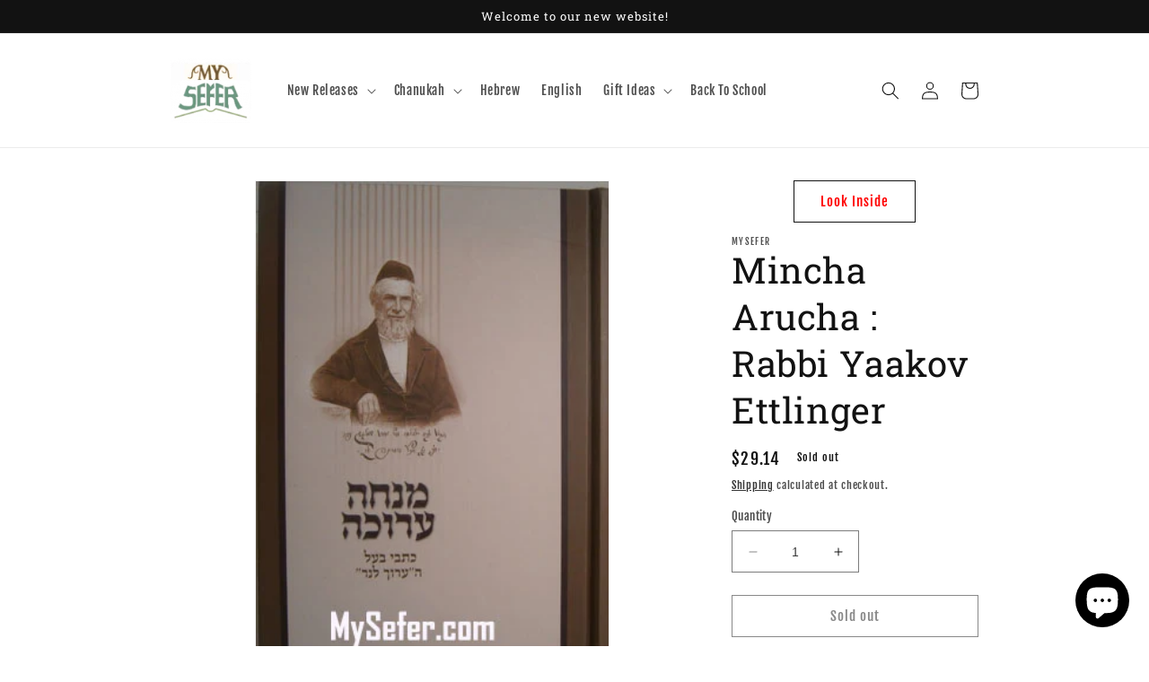

--- FILE ---
content_type: text/html; charset=utf-8
request_url: https://mysefer.com/products?view=meteor&timestamp=1768967777655
body_size: 11991
content:


<html>
  <head>
    <meta name="robots" content="noindex, nofollow">
  <script src="https://cdn.shopify.com/extensions/e8878072-2f6b-4e89-8082-94b04320908d/inbox-1254/assets/inbox-chat-loader.js" type="text/javascript" defer="defer"></script>
<link rel="canonical" href="https://mysefer.com/collections">
<meta property="og:image" content="https://cdn.shopify.com/s/files/1/0737/9497/8104/files/logo_2.png?height=628&pad_color=ffffff&v=1678933577&width=1200" />
<meta property="og:image:secure_url" content="https://cdn.shopify.com/s/files/1/0737/9497/8104/files/logo_2.png?height=628&pad_color=ffffff&v=1678933577&width=1200" />
<meta property="og:image:width" content="1200" />
<meta property="og:image:height" content="628" />
</head>

  <body>
    <script id="meteor-menu-data" type="application/json">
      


  
  {
    "version": "4.5.3",
    "base_url": "https://app.meteormenus.com",
    "settings": {"app_proxy":"apps/meteor","z_index":"9999","mobile_breakpoint":"","disable_at_width":"","vertical_offset":0,"mobile_vertical_offset":0,"css":"","queries":"header \u003e nav \u003e ul \u003e li \u003e a, #menu-drawer nav \u003e ul \u003e li \u003e a","async_load":"true","layout_liquid":"theme.liquid","external_links_in_new_tab":"false"},
    "theme": {
      "name": "Dawn",
      "version": "8.0.1"
    },
    "linklists": {
      "main": {
        "links": [
          


  
  

  {        "title": "New Releases",        "url": "\/collections",        "type": "collections_link","object_id": null,"nest_level": 1,        "links": [                        {        "title": "Books",        "url": "\/collections\/new-books",        "type": "collection_link","nest_level": 2,        "links": [                                      ]      },                            {        "title": "Latest Popular Seforim",        "url": "\/collections\/new-release-sefarim",        "type": "collection_link","nest_level": 2,        "links": [                                      ]      }              ]      },                            {        "title": "Chanukah",        "url": "\/collections\/chanukah",        "type": "collection_link","object_id": 449450443064,"nest_level": 1,        "links": [                        {        "title": "New Chanukah",        "url": "\/collections\/new-chanaka",        "type": "collection_link","nest_level": 2,        "links": [                                      ]      },                            {        "title": "Chanukah Books - English",        "url": "\/collections\/chanukah-books-english",        "type": "collection_link","nest_level": 2,        "links": [                                      ]      },                            {        "title": "Chanukah Books - Hebrew",        "url": "\/collections\/chanukah-books-hebrew",        "type": "collection_link","nest_level": 2,        "links": [                                      ]      },                            {        "title": "Menorahs",        "url": "\/collections\/menorahs",        "type": "collection_link","nest_level": 2,        "links": [                                      ]      }              ]      },                            {        "title": "Hebrew",        "url": "\/collections\/hebrew-language",        "type": "collection_link","object_id": 449451393336,"nest_level": 1,        "links": [                                      ]      },                            {        "title": "English",        "url": "\/collections\/all-english-books",        "type": "collection_link","object_id": 449449820472,"nest_level": 1,        "links": [                                      ]      },                            {        "title": "Gift Ideas",        "url": "\/collections\/gift-ideas",        "type": "collection_link","object_id": 456131019064,"nest_level": 1,        "links": [                        {        "title": "Gifts For Him",        "url": "\/collections\/gifts-for-him",        "type": "collection_link","nest_level": 2,        "links": [                                      ]      },                            {        "title": "Gifts for Her",        "url": "\/collections\/gifts-for-her",        "type": "collection_link","nest_level": 2,        "links": [                                      ]      },                            {        "title": "Deluxe Leather Editions",        "url": "\/collections\/deluxe-leather-editions",        "type": "collection_link","nest_level": 2,        "links": [                                      ]      },                            {        "title": "Gift Sets And Slip-Case Editions",        "url": "\/collections\/gift-sets-and-slip-case-editions",        "type": "collection_link","nest_level": 2,        "links": [                                      ]      },                            {        "title": "Bar \/ Bat Mitzvah",        "url": "\/collections\/bar-bat-mitzvah",        "type": "collection_link","nest_level": 2,        "links": [                                      ]      }              ]      },                            {        "title": "Back To School ",        "url": "\/collections\/back-to-school-english",        "type": "collection_link","object_id": 449464172856,"nest_level": 1,        "links": [                                      ]      }


        ]
      },
      "hebrew-seforim": {
        "links": [
          


  
  

  {        "title": "ALL Seforim in Hebrew",        "url": "\/collections\/all-seforim-in-hebrew",        "type": "collection_link","object_id": 449449853240,"nest_level": 1,        "links": [                                      ]      },                            {        "title": "By Author",        "url": "\/",        "type": "frontpage_link","object_id": null,"nest_level": 1,        "links": [                        {        "title": "A-E",        "url": "\/",        "type": "frontpage_link","nest_level": 2,        "links": [                        {        "title": "Rabbi Adin Even-Israel Steinsaltz",        "url": "\/collections\/rabbi-adin-even-israel-steinsaltz",        "type": "collection_link","nest_level": 3,        "links": [              ]      },                            {        "title": "Rabbi Aharon Yeshaya Roter",        "url": "\/collections\/rabbi-aharon-yeshaya-roter",        "type": "collection_link","nest_level": 3,        "links": [              ]      },                            {        "title": "Rabbi Aharon Zakai",        "url": "\/collections\/rabbi-aharon-zakai",        "type": "collection_link","nest_level": 3,        "links": [              ]      },                            {        "title": "Rabbi Akivah Eiger",        "url": "\/collections\/rabbi-akivah-eiger",        "type": "collection_link","nest_level": 3,        "links": [              ]      },                            {        "title": "Rabbi Asher Weiss",        "url": "\/collections\/rabbi-asher-weiss",        "type": "collection_link","nest_level": 3,        "links": [              ]      },                            {        "title": "Rabbi Avigdor Neventzal",        "url": "\/collections\/rabbi-avigdor-neventzal",        "type": "collection_link","nest_level": 3,        "links": [              ]      },                            {        "title": "Rabbi Avraham Halevi Shur (ha'Lekach ve'Halibuv)",        "url": "\/collections\/rabbi-avraham-halevi-shur-halekach-vehalibuv",        "type": "collection_link","nest_level": 3,        "links": [              ]      },                            {        "title": "Rabbi Avraham Ibn Ezra",        "url": "\/collections\/rabbi-avraham-ibn-ezra",        "type": "collection_link","nest_level": 3,        "links": [              ]      },                            {        "title": "Rabbi Avraham Yitzchak HaKohen Kook",        "url": "\/collections\/rabbi-avraham-yitzchak-hakohen-kook",        "type": "collection_link","nest_level": 3,        "links": [              ]      },                            {        "title": "Rabbi Avraham Yitzchak Sorotzkin",        "url": "\/collections\/rabbi-avraham-yitzchak-sorotzkin",        "type": "collection_link","nest_level": 3,        "links": [              ]      },                            {        "title": "Rabbi Avraham Danzig",        "url": "\/collections\/rabbi-avraham-danzig",        "type": "collection_link","nest_level": 3,        "links": [              ]      },                            {        "title": "Rabbi Baruch HaLevi Epstein",        "url": "\/collections\/rabbi-baruch-halevi-epstein",        "type": "collection_link","nest_level": 3,        "links": [              ]      },                            {        "title": "Rabbi Ben Tzion Mutzafy",        "url": "\/collections\/rabbi-ben-tzion-mutzafy",        "type": "collection_link","nest_level": 3,        "links": [              ]      },                            {        "title": "Rabbi Chaim ben Atar (Ohr HaChaim)",        "url": "\/collections\/rabbi-chaim-ben-atar-ohr-hachaim",        "type": "collection_link","nest_level": 3,        "links": [              ]      },                            {        "title": "Rabbi Chaim David Halevi",        "url": "\/collections\/rabbi-chaim-david-halevi",        "type": "collection_link","nest_level": 3,        "links": [              ]      },                            {        "title": "Rabbi Chaim Friedlander",        "url": "\/collections\/rabbi-chaim-friedlander",        "type": "collection_link","nest_level": 3,        "links": [              ]      },                            {        "title": "Rabbi Chaim Kanievsky",        "url": "\/collections\/rabbi-chaim-kanievsky",        "type": "collection_link","nest_level": 3,        "links": [              ]      },                            {        "title": "Rabbi Chaim Palagi",        "url": "\/collections\/rabbi-chaim-palagi",        "type": "collection_link","nest_level": 3,        "links": [              ]      },                            {        "title": "Rabbi Chaim Yosef David Azulai (Chidah)",        "url": "\/collections\/rabbi-chaim-yosef-david-azulai-chidah",        "type": "collection_link","nest_level": 3,        "links": [              ]      },                            {        "title": "Rabbi David Kimchi (Radak)",        "url": "\/collections\/rabbi-david-kimchi-radak",        "type": "collection_link","nest_level": 3,        "links": [              ]      },                            {        "title": "Rabbi Don Yitzchak Abarbanel",        "url": "\/collections\/rabbi-don-yitzchak-abarbanel",        "type": "collection_link","nest_level": 3,        "links": [              ]      },                            {        "title": "Rabbi Elazar Menachem Shach",        "url": "\/collections\/rabbi-elazar-menachem-shach",        "type": "collection_link","nest_level": 3,        "links": [              ]      },                            {        "title": "Rabbi Elchanan Wasserman",        "url": "\/collections\/rabbi-elchanan-wasserman",        "type": "collection_link","nest_level": 3,        "links": [              ]      },                            {        "title": "Rabbi Eliezer Papo",        "url": "\/collections\/rabbi-eliezer-papo",        "type": "collection_link","nest_level": 3,        "links": [              ]      },                            {        "title": "Rabbi Elimelech Biderman",        "url": "\/collections\/rabbi-elimelech-biderman",        "type": "collection_link","nest_level": 3,        "links": [              ]      },                            {        "title": "Rabbi Eliyahu Baruch Finkel",        "url": "\/collections\/rabbi-eliyahu-baruch-finkel",        "type": "collection_link","nest_level": 3,        "links": [              ]      },                            {        "title": "Rabbi Eliyahu HaCohen of Izmir",        "url": "\/collections\/rabbi-eliyahu-hacohen-of-izmir",        "type": "collection_link","nest_level": 3,        "links": [              ]      },                            {        "title": "Rabbi Eliyahu of Vilna (HaGra)",        "url": "\/collections\/rabbi-eliyahu-of-vilna-hagra",        "type": "collection_link","nest_level": 3,        "links": [              ]      }              ]      },                            {        "title": "Rabbi Gamliel HaCohen Rabinovitz",        "url": "\/collections\/rabbi-gamliel-hacohen-rabinovitz",        "type": "collection_link","nest_level": 2,        "links": [                                      ]      },                            {        "title": "Rabbi Meir Simcha HaKohen of Dvinsk",        "url": "\/collections\/rabbi-meir-simcha-hakohen-of-dvinsk",        "type": "collection_link","nest_level": 2,        "links": [                                      ]      },                            {        "title": "Rabbi Moshe Alshich",        "url": "\/collections\/rabbi-moshe-alshich",        "type": "collection_link","nest_level": 2,        "links": [                                      ]      },                            {        "title": "Rabbi Mordechai Eliyahu",        "url": "\/collections\/rabbi-mordechai-eliyahu",        "type": "collection_link","nest_level": 2,        "links": [                                      ]      },                            {        "title": "Rabbi Moshe ben Maimon (Rambam)",        "url": "\/collections\/rabbi-moshe-ben-maimon-rambam",        "type": "collection_link","nest_level": 2,        "links": [                                      ]      },                            {        "title": "Rabbi Moshe ben Nachman (Ramban)",        "url": "\/collections\/rabbi-moshe-ben-nachman-ramban",        "type": "collection_link","nest_level": 2,        "links": [                                      ]      },                            {        "title": "Rabbi Moshe Isserles (Rema)",        "url": "\/collections\/rabbi-moshe-isserles-rema",        "type": "collection_link","nest_level": 2,        "links": [                                      ]      },                            {        "title": "Rabbi Moshe Chaim Luzzatto (Ramchal)",        "url": "\/collections\/rabbi-moshe-chaim-luzzatto-ramchal",        "type": "collection_link","nest_level": 2,        "links": [                                      ]      },                            {        "title": "Rabbi Moshe Shapira",        "url": "\/collections\/rabbi-moshe-shapira",        "type": "collection_link","nest_level": 2,        "links": [                                      ]      },                            {        "title": "Rabbi Moshe Sofer - Chatam Sofer",        "url": "\/collections\/rabbi-moshe-sofer-chatam-sofer",        "type": "collection_link","nest_level": 2,        "links": [                                      ]      },                            {        "title": "Rabbi Natan Tzvi Finkel",        "url": "\/collections\/rabbi-natan-tzvi-finkel",        "type": "collection_link","nest_level": 2,        "links": [                                      ]      },                            {        "title": "Rabbi Ovadya Yosef \u0026 Sons",        "url": "\/collections\/rabbi-ovadya-yosef-amp-sons",        "type": "collection_link","nest_level": 2,        "links": [                                      ]      },                            {        "title": "Rabbi Pinchas Freedman - Shvilei Pinchas",        "url": "\/collections\/rabbi-pinchas-freedman-shvilei-pinchas",        "type": "collection_link","nest_level": 2,        "links": [                                      ]      },                            {        "title": "Rabbi Reuven Margaliot",        "url": "\/collections\/rabbi-reuven-margaliot",        "type": "collection_link","nest_level": 2,        "links": [                                      ]      },                            {        "title": "Rabbi Reuven Sasson",        "url": "\/collections\/rabbi-reuven-sasson",        "type": "collection_link","nest_level": 2,        "links": [                                      ]      },                            {        "title": "Rabbi Shalom Arush",        "url": "\/collections\/rabbi-shalom-arush",        "type": "collection_link","nest_level": 2,        "links": [                                      ]      },                            {        "title": "Rabbi Saadia Gaon",        "url": "\/collections\/rabbi-saadia-gaon",        "type": "collection_link","nest_level": 2,        "links": [                                      ]      },                            {        "title": "Rabbi Shimshon David Pinkus",        "url": "\/collections\/rabbi-shimshon-david-pinkus",        "type": "collection_link","nest_level": 2,        "links": [                                      ]      },                            {        "title": "Rabbi Shlomo Carlebach",        "url": "\/collections\/rabbi-shlomo-carlebach",        "type": "collection_link","nest_level": 2,        "links": [                                      ]      },                            {        "title": "Rabbi Shlomo Kluger",        "url": "\/collections\/rabbi-shlomo-kluger",        "type": "collection_link","nest_level": 2,        "links": [                                      ]      },                            {        "title": "Rabbi Shlomo Levinstein",        "url": "\/collections\/rabbi-shlomo-levinstein",        "type": "collection_link","nest_level": 2,        "links": [                                      ]      },                            {        "title": "Rabbi Shlomo Toledano",        "url": "\/collections\/rabbi-shlomo-toledano",        "type": "collection_link","nest_level": 2,        "links": [                                      ]      },                            {        "title": "Rabbi Shlomo Wolbe",        "url": "\/collections\/rabbi-shlomo-wolbe",        "type": "collection_link","nest_level": 2,        "links": [                                      ]      },                            {        "title": "Rabbi Shlomo Zalman Auerbach",        "url": "\/collections\/rabbi-shlomo-zalman-auerbach",        "type": "collection_link","nest_level": 2,        "links": [                                      ]      },                            {        "title": "Rabbi Shmuel Rozovsky",        "url": "\/collections\/rabbi-shmuel-rozovsky",        "type": "collection_link","nest_level": 2,        "links": [                                      ]      },                            {        "title": "Rabbi Yaakov Galinsky",        "url": "\/collections\/rabbi-yaakov-galinsky",        "type": "collection_link","nest_level": 2,        "links": [                                      ]      },                            {        "title": "Rabbi Yaakov of Lisa",        "url": "\/collections\/rabbi-yaakov-of-lisa",        "type": "collection_link","nest_level": 2,        "links": [                                      ]      },                            {        "title": "Rabbi Yaakov Meir Shechter",        "url": "\/collections\/rabbi-yaakov-meir-shechter",        "type": "collection_link","nest_level": 2,        "links": [                                      ]      },                            {        "title": "Rabbi Yaakov Yisrael Lugasi",        "url": "\/collections\/rabbi-yaakov-yisrael-lugasi",        "type": "collection_link","nest_level": 2,        "links": [                                      ]      },                            {        "title": "Rabbi Yechezkel Landau ( Noda B'Yehuda)",        "url": "\/collections\/rabbi-yechezkel-landau-noda-byehuda",        "type": "collection_link","nest_level": 2,        "links": [                                      ]      },                            {        "title": "Rabbi Yechiel Michel Epstein",        "url": "\/collections\/rabbi-yechiel-michel-epstein",        "type": "collection_link","nest_level": 2,        "links": [                                      ]      },                            {        "title": "Rabbi Yechiel Michel Stern",        "url": "\/collections\/rabbi-yechiel-michel-stern",        "type": "collection_link","nest_level": 2,        "links": [                                      ]      },                            {        "title": "Rabbi Yechiel Michel Dzimitrovsky",        "url": "\/collections\/rabbi-yechiel-michel-dzimitrovsky",        "type": "collection_link","nest_level": 2,        "links": [                                      ]      },                            {        "title": "Rabbi Yehonatan Eibeshitz",        "url": "\/collections\/rabbi-yehonatan-eibeshitz",        "type": "collection_link","nest_level": 2,        "links": [                                      ]      },                            {        "title": "Rabbi Yehudah HaChassid",        "url": "\/collections\/rabbi-yehudah-hachassid",        "type": "collection_link","nest_level": 2,        "links": [                                      ]      },                            {        "title": "Rabbi Yehudah Loew (Maharal of Prague)",        "url": "\/collections\/rabbi-yehudah-loew-maharal-of-prague",        "type": "collection_link","nest_level": 2,        "links": [                                      ]      },                            {        "title": "Rabbi Yerucham Ben Meshulam",        "url": "\/collections\/rabbi-yerucham-ben-meshulam",        "type": "collection_link","nest_level": 2,        "links": [                                      ]      },                            {        "title": "Rabbi Yerucham Levovitz",        "url": "\/collections\/rabbi-yerucham-levovitz",        "type": "collection_link","nest_level": 2,        "links": [                                      ]      },                            {        "title": "Rabbi Yisrael Meir HaKohen Kagan  (Chafetz Chaim)",        "url": "\/collections\/rabbi-yisrael-meir-hakohen-kagan-chafetz-chaim",        "type": "collection_link","nest_level": 2,        "links": [                                      ]      },                            {        "title": "Rabbi Yisrael Meir Lau",        "url": "\/collections\/rabbi-yisrael-meir-lau",        "type": "collection_link","nest_level": 2,        "links": [                                      ]      },                            {        "title": "Rabbi Yitzchak Arama",        "url": "\/collections\/rabbi-yitzchak-arama",        "type": "collection_link","nest_level": 2,        "links": [                                      ]      },                            {        "title": "Rabbi Yitzchak Hutner",        "url": "\/collections\/rabbi-yitzchak-hutner",        "type": "collection_link","nest_level": 2,        "links": [                                      ]      },                            {        "title": "Rabbi Yitzchak Zilberstein",        "url": "\/collections\/rabbi-yitzchak-zilberstein",        "type": "collection_link","nest_level": 2,        "links": [                                      ]      },                            {        "title": "Rabbi Yitzchak Shilat",        "url": "\/collections\/rabbi-yitzchak-shilat",        "type": "collection_link","nest_level": 2,        "links": [                                      ]      },                            {        "title": "Rabbi Yosef Chaim (Ben Ish Chai)",        "url": "\/collections\/rabbi-yosef-chaim-ben-ish-chai",        "type": "collection_link","nest_level": 2,        "links": [                                      ]      },                            {        "title": "Rabbi Yosef Dov HaLevi Soloveichik",        "url": "\/collections\/rabbi-yosef-dov-halevi-soloveichik",        "type": "collection_link","nest_level": 2,        "links": [                                      ]      },                            {        "title": "Rabbi Yosef Engel",        "url": "\/collections\/rabbi-yosef-engel",        "type": "collection_link","nest_level": 2,        "links": [                                      ]      },                            {        "title": "Rabbi Yosef Rosen (Rogatchover Gaon)",        "url": "\/collections\/rabbi-yosef-rosen-rogatchover-gaon",        "type": "collection_link","nest_level": 2,        "links": [                                      ]      },                            {        "title": "Rabbi Yosef Shalom Elyashiv",        "url": "\/collections\/rabbi-yosef-shalom-elyashiv",        "type": "collection_link","nest_level": 2,        "links": [                                      ]      },                            {        "title": "Rabbi Yosef Teomim (Pri Megadim)",        "url": "\/collections\/rabbi-yosef-teomim-pri-megadim",        "type": "collection_link","nest_level": 2,        "links": [                                      ]      },                            {        "title": "Rabbi Zamir Cohen",        "url": "\/collections\/rabbi-zamir-cohen",        "type": "collection_link","nest_level": 2,        "links": [                                      ]      },                            {        "title": "Rabbi Shaul Alter",        "url": "\/collections\/rabbi-shaul-alter",        "type": "collection_link","nest_level": 2,        "links": [                                      ]      }              ]      },                            {        "title": "Torah \/ Tanach",        "url": "\/collections\/torah-tanach",        "type": "collection_link","object_id": 449457291576,"nest_level": 1,        "links": [                        {        "title": "Chumash Sets with Commentary",        "url": "\/collections\/chumash-sets-with-commentary",        "type": "collection_link","nest_level": 2,        "links": [                                      ]      },                            {        "title": "By Chassidic Masters",        "url": "\/collections\/by-chassidic-masters",        "type": "collection_link","nest_level": 2,        "links": [                                      ]      },                            {        "title": "Commentary on Rashi",        "url": "\/collections\/commentary-on-rashi",        "type": "collection_link","nest_level": 2,        "links": [                                      ]      },                            {        "title": "Commentary with Kabbalistic insights",        "url": "\/collections\/commentary-with-kabbalistic-insights",        "type": "collection_link","nest_level": 2,        "links": [                                      ]      },                            {        "title": "House of Volozhin",        "url": "\/collections\/house-of-volozhin",        "type": "collection_link","nest_level": 2,        "links": [                                      ]      },                            {        "title": "Tanach Daat Mikra Series",        "url": "\/collections\/tanach-daat-mikra-series",        "type": "collection_link","nest_level": 2,        "links": [                                      ]      },                            {        "title": "Yalkut Me'Am Lo'ez",        "url": "\/collections\/yalkut-meam-loez",        "type": "collection_link","nest_level": 2,        "links": [                                      ]      },                            {        "title": "Mikraot Gedolot",        "url": "\/collections\/mikraot-gedolot",        "type": "collection_link","nest_level": 2,        "links": [                                      ]      },                            {        "title": "Ke'Motze Shalal Rav Series",        "url": "\/collections\/kemotze-shalal-rav-series",        "type": "collection_link","nest_level": 2,        "links": [                                      ]      },                            {        "title": "Chok L'Yisrael",        "url": "\/collections\/chok-lyisrael",        "type": "collection_link","nest_level": 2,        "links": [                                      ]      },                            {        "title": "Talalei Orot Series",        "url": "\/collections\/talalei-orot-series",        "type": "collection_link","nest_level": 2,        "links": [                                      ]      },                            {        "title": "Tanach \/ Chumash text (no commentary)",        "url": "\/collections\/tanach-chumash-text-no-commentary",        "type": "collection_link","nest_level": 2,        "links": [                                      ]      },                            {        "title": "Shnayim Mikra Ve'Echad Targum",        "url": "\/collections\/shnayim-mikra-veechad-targum",        "type": "collection_link","nest_level": 2,        "links": [                                      ]      },                            {        "title": "Ideal for Beit Knesset use",        "url": "\/collections\/ideal-for-beit-knesset-use",        "type": "collection_link","nest_level": 2,        "links": [                                      ]      },                            {        "title": "Peirush HaRamban  al HaTorah",        "url": "\/collections\/peirush-haramban-al-hatorah",        "type": "collection_link","nest_level": 2,        "links": [                                      ]      },                            {        "title": "Torah and Gimatria",        "url": "\/collections\/torah-and-gimatria",        "type": "collection_link","nest_level": 2,        "links": [                                      ]      },                            {        "title": "HaTorah HaTemimah al NACH",        "url": "\/collections\/hatorah-hatemimah-al-nach",        "type": "collection_link","nest_level": 2,        "links": [                                      ]      },                            {        "title": "Book of Haftarot",        "url": "\/collections\/book-of-haftarot",        "type": "collection_link","nest_level": 2,        "links": [                                      ]      },                            {        "title": "School Chumash \/ Tanach",        "url": "\/collections\/school-chumash-tanach",        "type": "collection_link","nest_level": 2,        "links": [                                      ]      },                            {        "title": "Mikrah Mefurash series",        "url": "\/collections\/mikrah-mefurash-series",        "type": "collection_link","nest_level": 2,        "links": [                                      ]      },                            {        "title": "Al Yedei Avadecha HaNeviim",        "url": "\/products\/al_yedei_avadecha_haneviim",        "type": "product_link","nest_level": 2,        "links": [                                      ]      }              ]      },                            {        "title": "Kabbalah",        "url": "\/collections\/kabbalah",        "type": "collection_link","object_id": 449452147000,"nest_level": 1,        "links": [                        {        "title": "ALL books of Kabbalah (A - Z)",        "url": "\/collections\/all-books-of-kabbalah-a-z",        "type": "collection_link","nest_level": 2,        "links": [                                      ]      },                            {        "title": "Zohar Sets",        "url": "\/collections\/zohar-sets",        "type": "collection_link","nest_level": 2,        "links": [                                      ]      },                            {        "title": "Zohar Beyur HaKeter ve'Hakavod",        "url": "\/collections\/zohar-beyur-haketer-vehakavod",        "type": "collection_link","nest_level": 2,        "links": [                                      ]      },                            {        "title": "Tikkunei HaZohar",        "url": "\/collections\/tikkunei-hazohar",        "type": "collection_link","nest_level": 2,        "links": [                                      ]      },                            {        "title": "Sefer Yetzirah",        "url": "\/collections\/sefer-yetzirah",        "type": "collection_link","nest_level": 2,        "links": [                                      ]      },                            {        "title": "Etz Chaim with commentaries",        "url": "\/collections\/etz-chaim-with-commentaries",        "type": "collection_link","nest_level": 2,        "links": [                                      ]      },                            {        "title": "Otzrot Chaim with commentaries",        "url": "\/collections\/otzrot-chaim-with-commentaries",        "type": "collection_link","nest_level": 2,        "links": [                                      ]      },                            {        "title": "Chassidic  Kabbalah",        "url": "\/collections\/chassidic-kabbalah",        "type": "collection_link","nest_level": 2,        "links": [                                      ]      },                            {        "title": "Segulot - Kameot - Mazalot",        "url": "\/collections\/segulot-kameot-mazalot",        "type": "collection_link","nest_level": 2,        "links": [                                      ]      },                            {        "title": "Dreams - Palmistry - Face Reading",        "url": "\/collections\/dreams-palmistry-face-reading",        "type": "collection_link","nest_level": 2,        "links": [                                      ]      },                            {        "title": "Rabbi Yitzchak Luria - HaAri (1534-1572) \u0026amp; Rabbi Chaim Vital (1543-1620)",        "url": "\/collections\/rabbi-yitzchak-luria-haari-1534-1572-amp-rabbi-chaim-vital-1543-1620",        "type": "collection_link","nest_level": 2,        "links": [                                      ]      },                            {        "title": "B'levavi Mishkan Evneh",        "url": "\/collections\/blevavi-mishkan-evneh",        "type": "collection_link","nest_level": 2,        "links": [                                      ]      },                            {        "title": "Rabbi Avraham Abulafia (1240-1291)",        "url": "\/collections\/rabbi-avraham-abulafia-1240-1291",        "type": "collection_link","nest_level": 2,        "links": [                                      ]      },                            {        "title": "Rabbi Avraham Azulai (1570-1644)",        "url": "\/collections\/rabbi-avraham-azulai-1570-1644",        "type": "collection_link","nest_level": 2,        "links": [                                      ]      },                            {        "title": "Rabbi Avraham Chamaui (1800's)",        "url": "\/collections\/rabbi-avraham-chamaui-1800s",        "type": "collection_link","nest_level": 2,        "links": [                                      ]      },                            {        "title": "Rabbi Daniel Frisch - Matok MiDvash (1935-2005)",        "url": "\/collections\/rabbi-daniel-frisch-matok-midvash-1935-2005",        "type": "collection_link","nest_level": 2,        "links": [                                      ]      },                            {        "title": "Rabbi Elazar of Garmiza",        "url": "\/collections\/rabbi-elazar-of-garmiza",        "type": "collection_link","nest_level": 2,        "links": [                                      ]      },                            {        "title": "Rabbi David ben Zimra - Radbaz (1462-1572)",        "url": "\/collections\/rabbi-david-ben-zimra-radbaz-1462-1572",        "type": "collection_link","nest_level": 2,        "links": [                                      ]      },                            {        "title": "Rabbi Eliyahu of Vilna- HaGra (1720-1797)",        "url": "\/collections\/rabbi-eliyahu-of-vilna-hagra-1720-1797",        "type": "collection_link","nest_level": 2,        "links": [                                      ]      },                            {        "title": "Rabbi Immanuel Chai Riki (1688-1743)",        "url": "\/collections\/rabbi-immanuel-chai-riki-1688-1743",        "type": "collection_link","nest_level": 2,        "links": [                                      ]      },                            {        "title": "Rabbi Matityahu Glazerson",        "url": "\/collections\/rabbi-matityahu-glazerson",        "type": "collection_link","nest_level": 2,        "links": [                                      ]      },                            {        "title": "Rabbi Menachem Azarya of Fano (1600's)",        "url": "\/collections\/rabbi-menachem-azarya-of-fano-1600s",        "type": "collection_link","nest_level": 2,        "links": [                                      ]      },                            {        "title": "Rabbi Meyer Paprosh",        "url": "\/collections\/rabbi-meyer-paprosh",        "type": "collection_link","nest_level": 2,        "links": [                                      ]      },                            {        "title": "Rabbi Mordechai Attia",        "url": "\/collections\/rabbi-mordechai-attia",        "type": "collection_link","nest_level": 2,        "links": [                                      ]      },                            {        "title": "Rabbi Moshe ben Nachman - Ramban (1194-1270)",        "url": "\/collections\/rabbi-moshe-ben-nachman-ramban-1194-1270",        "type": "collection_link","nest_level": 2,        "links": [                                      ]      },                            {        "title": "Rabbi Moshe Chaim Luzzatto - Ramchal (1707-1746)",        "url": "\/collections\/rabbi-moshe-chaim-luzzatto-ramchal-1707-1746",        "type": "collection_link","nest_level": 2,        "links": [                                      ]      },                            {        "title": "Rabbi Moshe Cordovero - Ramak (1522-1570)",        "url": "\/collections\/rabbi-moshe-cordovero-ramak-1522-1570",        "type": "collection_link","nest_level": 2,        "links": [                                      ]      },                            {        "title": "Rabbi Moshe David Valle (1697-1777)",        "url": "\/collections\/rabbi-moshe-david-valle-1697-1777",        "type": "collection_link","nest_level": 2,        "links": [                                      ]      },                            {        "title": "Rabbi Moshe Yair Weinstock",        "url": "\/collections\/rabbi-moshe-yair-weinstock",        "type": "collection_link","nest_level": 2,        "links": [                                      ]      },                            {        "title": "Rabbi Moshe Zacuto - the Ramaz (1625-1698)",        "url": "\/collections\/rabbi-moshe-zacuto-the-ramaz-1625-1698",        "type": "collection_link","nest_level": 2,        "links": [                                      ]      },                            {        "title": "Rabbi Moshe Zacuto - the Ramaz (1625-1698)",        "url": "\/collections\/rabbi-moshe-zacuto-the-ramaz-1625-1698",        "type": "collection_link","nest_level": 2,        "links": [                                      ]      },                            {        "title": "Rabbi Nachman of Breslov (1772-1811)",        "url": "\/collections\/rabbi-nachman-of-breslov-1772-1811",        "type": "collection_link","nest_level": 2,        "links": [                                      ]      },                            {        "title": "Rabbi Natan Neta Shapira - Megale Amukot (1585-1633)",        "url": "\/collections\/rabbi-natan-neta-shapira-megale-amukot-1585-1633",        "type": "collection_link","nest_level": 2,        "links": [                                      ]      },                            {        "title": "Rabbi Natan Shapira (   -1666)",        "url": "\/collections\/rabbi-natan-shapira-1666",        "type": "collection_link","nest_level": 2,        "links": [                                      ]      },                            {        "title": "Rabbi Rafael Moshe Luria (Beit Genazai)",        "url": "\/collections\/rabbi-rafael-moshe-luria-beit-genazai",        "type": "collection_link","nest_level": 2,        "links": [                                      ]      },                            {        "title": "Rabbi Reuven Margaliot (1889-1971)",        "url": "\/collections\/rabbi-reuven-margaliot-1889-1971",        "type": "collection_link","nest_level": 2,        "links": [                                      ]      },                            {        "title": "Rabbi Shalom Shabazi (1619-1720)",        "url": "\/collections\/rabbi-shalom-shabazi-1619-1720",        "type": "collection_link","nest_level": 2,        "links": [                                      ]      },                            {        "title": "Rabbi Shalom Sharabi - Rashash (1720-1777)",        "url": "\/collections\/rabbi-shalom-sharabi-rashash-1720-1777",        "type": "collection_link","nest_level": 2,        "links": [                                      ]      },                            {        "title": "Rabbi Shimshon of Ostropola (1600-1648)",        "url": "\/collections\/rabbi-shimshon-of-ostropola-1600-1648",        "type": "collection_link","nest_level": 2,        "links": [                                      ]      },                            {        "title": "Rabbi Shlomo Elyashiv - (Leshem Shvo Ve'Achlama)",        "url": "\/collections\/rabbi-shlomo-elyashiv-leshem-shvo-veachlama",        "type": "collection_link","nest_level": 2,        "links": [                                      ]      },                            {        "title": "Rabbi Shlomo HaKohen of Saloniki (1800's)",        "url": "\/collections\/rabbi-shlomo-hakohen-of-saloniki-1800s",        "type": "collection_link","nest_level": 2,        "links": [                                      ]      },                            {        "title": "Rabbi Shmuel Yitzchak Gad Hakohen Yodaikin",        "url": "\/collections\/rabbi-shmuel-yitzchak-gad-hakohen-yodaikin",        "type": "collection_link","nest_level": 2,        "links": [                                      ]      },                            {        "title": "Rabbi Tzvi Hirsch of Zidichov",        "url": "\/collections\/rabbi-tzvi-hirsch-of-zidichov",        "type": "collection_link","nest_level": 2,        "links": [                                      ]      },                            {        "title": "Rabbi Yaakov Ades",        "url": "\/collections\/rabbi-yaakov-ades",        "type": "collection_link","nest_level": 2,        "links": [                                      ]      },                            {        "title": "Rabbi Yaakov Koppel",        "url": "\/collections\/rabbi-yaakov-koppel",        "type": "collection_link","nest_level": 2,        "links": [                                      ]      },                            {        "title": "Rabbi Yaakov Moshe Hillel (Ahavat Shalom)",        "url": "\/collections\/rabbi-yaakov-moshe-hillel-ahavat-shalom",        "type": "collection_link","nest_level": 2,        "links": [                                      ]      },                            {        "title": "Rabbi Yechiel BarLev - Yedid Nefesh",        "url": "\/collections\/rabbi-yechiel-barlev-yedid-nefesh",        "type": "collection_link","nest_level": 2,        "links": [                                      ]      },                            {        "title": "Rabbi Yehuda Ashlag - HaSulam (1886-1955)",        "url": "\/collections\/rabbi-yehuda-ashlag-hasulam-1886-1955",        "type": "collection_link","nest_level": 2,        "links": [                                      ]      },                            {        "title": "Rabbi Yehudah Petaya (1859-1942)",        "url": "\/collections\/rabbi-yehudah-petaya-1859-1942",        "type": "collection_link","nest_level": 2,        "links": [                                      ]      },                            {        "title": "Rabbi Yeshaya Segal Horowitz (ha-Shela)",        "url": "\/collections\/rabbi-yeshaya-segal-horowitz-ha-shela",        "type": "collection_link","nest_level": 2,        "links": [                                      ]      },                            {        "title": "Rabbi Yeshaayahu Yaakov Halevi",        "url": "\/collections\/rabbi-yeshaayahu-yaakov-halevi",        "type": "collection_link","nest_level": 2,        "links": [                                      ]      },                            {        "title": "Rabbi Yitzchak Benzecry",        "url": "\/collections\/rabbi-yitzchak-benzecry",        "type": "collection_link","nest_level": 2,        "links": [                                      ]      },                            {        "title": "Rabbi Yitzchak Isaac Chaver (1789-1852)",        "url": "\/collections\/rabbi-yitzchak-isaac-chaver-1789-1852",        "type": "collection_link","nest_level": 2,        "links": [                                      ]      },                            {        "title": "Rabbi Yosef Chaim - Ben Ish Chai (1835-1909)",        "url": "\/collections\/rabbi-yosef-chaim-ben-ish-chai-1835-1909",        "type": "collection_link","nest_level": 2,        "links": [                                      ]      },                            {        "title": "Rabbi Yosef Gikatilla (1248-1310)",        "url": "\/collections\/rabbi-yosef-gikatilla-1248-1310",        "type": "collection_link","nest_level": 2,        "links": [                                      ]      },                            {        "title": "Yam HaChochma : Rabbi Yitzchak Meir Morgenstern",        "url": "\/collections\/yam-hachochma-rabbi-yitzchak-meir-morgenstern",        "type": "collection_link","nest_level": 2,        "links": [                                      ]      },                            {        "title": "Rabbi Yosef Engel",        "url": "\/collections\/rabbi-yosef-engel",        "type": "collection_link","nest_level": 2,        "links": [                                      ]      },                            {        "title": "Rabbi Eliyahu Saliman Mani (1818-1899)",        "url": "\/collections\/rabbi-eliyahu-saliman-mani-1818-1899",        "type": "collection_link","nest_level": 2,        "links": [                                      ]      },                            {        "title": "Rabbi Yitzchak Ginsburgh",        "url": "\/collections\/rabbi-yitzchak-ginsburgh",        "type": "collection_link","nest_level": 2,        "links": [                                      ]      },                            {        "title": "Rabbi Gamliel HaCohen Rabinovitz",        "url": "\/collections\/rabbi-gamliel-hacohen-rabinovitz",        "type": "collection_link","nest_level": 2,        "links": [                                      ]      }              ]      },                            {        "title": "Talmud \/ Gemara",        "url": "\/collections\/talmud-gemara",        "type": "collection_link","object_id": 449456472376,"nest_level": 1,        "links": [                        {        "title": "Chatan Shas",        "url": "\/collections\/chatan-shas",        "type": "collection_link","nest_level": 2,        "links": [                                      ]      },                            {        "title": "Talmud Bavli Sets",        "url": "\/collections\/talmud-bavli-sets",        "type": "collection_link","nest_level": 2,        "links": [                                      ]      },                            {        "title": "Talmud Bavli - Oz Vehadar Safa Berurah",        "url": "\/collections\/talmud-bavli-oz-vehadar-safa-berurah",        "type": "collection_link","nest_level": 2,        "links": [                                      ]      },                            {        "title": "Talmud Bavli -  Oz Vehadar Murchevet",        "url": "\/collections\/talmud-bavli-oz-vehadar-murchevet",        "type": "collection_link","nest_level": 2,        "links": [                                      ]      },                            {        "title": "Talmud Bavli -  Oz Vehadar Talmidim",        "url": "\/collections\/talmud-bavli-oz-vehadar-talmidim",        "type": "collection_link","nest_level": 2,        "links": [                                      ]      },                            {        "title": "Talmud Bavli - Oz Vehadar Metivta",        "url": "\/collections\/talmud-bavli-oz-vehadar-metivta",        "type": "collection_link","nest_level": 2,        "links": [                                      ]      },                            {        "title": "Talmud Bavli - Oz Vehadar Metivta (pocket size)",        "url": "\/collections\/talmud-bavli-oz-vehadar-metivta-pocket-size",        "type": "collection_link","nest_level": 2,        "links": [                                      ]      },                            {        "title": "Talmud Bavli - Oz Vehadar Menukad",        "url": "\/collections\/talmud-bavli-oz-vehadar-menukad",        "type": "collection_link","nest_level": 2,        "links": [                                      ]      },                            {        "title": "Talmud Bavli Metivta-Uvlechtecha vaderech(Soft Cover)",        "url": "\/collections\/talmud-bavli-metivta-uvlechtecha-vaderech-soft-cover",        "type": "collection_link","nest_level": 2,        "links": [                                      ]      },                            {        "title": "Talmud Bavli - Steinsaltz  (Vilna Edition)",        "url": "\/collections\/talmud-bavli-steinsaltz-vilna-edition",        "type": "collection_link","nest_level": 2,        "links": [                                      ]      },                            {        "title": "Talmud Bavli - Steinsaltz Edition (Large Size)",        "url": "\/collections\/talmud-bavli-steinsaltz-edition-large-size",        "type": "collection_link","nest_level": 2,        "links": [                                      ]      },                            {        "title": "Talmud Bavli - Steinsaltz Edition (Small Size)",        "url": "\/collections\/talmud-bavli-steinsaltz-edition-small-size",        "type": "collection_link","nest_level": 2,        "links": [                                      ]      },                            {        "title": "Talmud - Schottenstein Hebrew Full Size Edition",        "url": "\/collections\/talmud-schottenstein-hebrew-full-size-edition",        "type": "collection_link","nest_level": 2,        "links": [                                      ]      },                            {        "title": "Talmud - Schottenstein Hebrew Compact Edition",        "url": "\/collections\/talmud-schottenstein-hebrew-compact-edition",        "type": "collection_link","nest_level": 2,        "links": [                                      ]      },                            {        "title": "Talmud - Schottenstein Hebrew Travel Ed",        "url": "\/collections\/talmud-schottenstein-hebrew-travel-ed\/Talmud---Schottenstein-Hebrew-Travel-Ed",        "type": "collection_link","nest_level": 2,        "links": [                                      ]      },                            {        "title": "Talmud Bavli - VeShinantam",        "url": "\/collections\/talmud-bavli-veshinantam",        "type": "collection_link","nest_level": 2,        "links": [                                      ]      },                            {        "title": "Talmud Bavli - Tuvia Edition",        "url": "\/collections\/talmud-bavli-tuvia-edition",        "type": "collection_link","nest_level": 2,        "links": [                                      ]      },                            {        "title": "Talmud Yerushalmi - Schottenstein Hebrew",        "url": "\/collections\/talmud-yerushalmi-schottenstein-hebrew",        "type": "collection_link","nest_level": 2,        "links": [                                      ]      },                            {        "title": "Talmud Yerushalmi Sets \u0026amp; Commentary",        "url": "\/collections\/talmud-yerushalmi-sets-amp-commentary",        "type": "collection_link","nest_level": 2,        "links": [                                      ]      },                            {        "title": "Kovetz Mefarshim  (Klilat Yofi Edition)",        "url": "\/collections\/kovetz-mefarshim-klilat-yofi-edition",        "type": "collection_link","nest_level": 2,        "links": [                                      ]      },                            {        "title": "Kovetz Mefarshim (Yarid HaSfarim)",        "url": "\/collections\/kovetz-mefarshim-yarid-hasfarim",        "type": "collection_link","nest_level": 2,        "links": [                                      ]      },                            {        "title": "Shas Biur Chavrusa",        "url": "\/collections\/shas-biur-chavrusa",        "type": "collection_link","nest_level": 2,        "links": [                                      ]      },                            {        "title": "Otzar Mefarshei HaTalmud (Machon Yerushalayim)",        "url": "\/collections\/otzar-mefarshei-hatalmud-machon-yerushalayim",        "type": "collection_link","nest_level": 2,        "links": [                                      ]      },                            {        "title": "Baalei Ha-Tosfot",        "url": "\/collections\/baalei-ha-tosfot",        "type": "collection_link","nest_level": 2,        "links": [                                      ]      },                            {        "title": "Talmud Reference \/ Encyclopedia",        "url": "\/collections\/talmud-reference-encyclopedia",        "type": "collection_link","nest_level": 2,        "links": [                                      ]      },                            {        "title": "Aggadot HaShas \u0026amp; Ein Yaakov",        "url": "\/collections\/aggadot-hashas-amp-ein-yaakov",        "type": "collection_link","nest_level": 2,        "links": [                                      ]      },                            {        "title": "Shev Shemateta",        "url": "\/collections\/shev-shemateta",        "type": "collection_link","nest_level": 2,        "links": [                                      ]      },                            {        "title": "Minor Masechtot",        "url": "\/collections\/minor-masechtot",        "type": "collection_link","nest_level": 2,        "links": [                                      ]      },                            {        "title": "1. Masechet Berachot",        "url": "\/collections\/1-masechet-berachot",        "type": "collection_link","nest_level": 2,        "links": [                                      ]      },                            {        "title": "Masechet Shabbat - Vol.2 (Matmidim Yiddish)",        "url": "\/products\/masechet_shabbat__vol2_matmidim_yiddish",        "type": "product_link","nest_level": 2,        "links": [                                      ]      },                            {        "title": "3. Masechet Eruvin",        "url": "\/collections\/3-masechet-eruvin",        "type": "collection_link","nest_level": 2,        "links": [                                      ]      },                            {        "title": "4. Masechet Pesachim",        "url": "\/collections\/4-masechet-pesachim",        "type": "collection_link","nest_level": 2,        "links": [                                      ]      },                            {        "title": "5. Masechet Shekalim",        "url": "\/collections\/5-masechet-shekalim",        "type": "collection_link","nest_level": 2,        "links": [                                      ]      },                            {        "title": "6. Masechet Yoma",        "url": "\/collections\/6-masechet-yoma",        "type": "collection_link","nest_level": 2,        "links": [                                      ]      },                            {        "title": "8. Masechet Beitzah",        "url": "\/collections\/8-masechet-beitzah",        "type": "collection_link","nest_level": 2,        "links": [                                      ]      },                            {        "title": "9. Masechet Rosh HaShanah",        "url": "\/collections\/9-masechet-rosh-hashanah",        "type": "collection_link","nest_level": 2,        "links": [                                      ]      },                            {        "title": "10. Masechet Taanit",        "url": "\/collections\/10-masechet-taanit",        "type": "collection_link","nest_level": 2,        "links": [                                      ]      },                            {        "title": "10. Masechet Taanit",        "url": "\/collections\/10-masechet-taanit",        "type": "collection_link","nest_level": 2,        "links": [                                      ]      },                            {        "title": "11. Masechet Megillah",        "url": "\/collections\/11-masechet-megillah",        "type": "collection_link","nest_level": 2,        "links": [                                      ]      },                            {        "title": "12. Masechet Moed Katan",        "url": "\/collections\/12-masechet-moed-katan",        "type": "collection_link","nest_level": 2,        "links": [                                      ]      },                            {        "title": "13. Masechet Chagigah",        "url": "\/collections\/13-masechet-chagigah",        "type": "collection_link","nest_level": 2,        "links": [                                      ]      },                            {        "title": "14. Masechet Yevamot",        "url": "\/collections\/14-masechet-yevamot",        "type": "collection_link","nest_level": 2,        "links": [                                      ]      },                            {        "title": "15. Masechet Ketubot",        "url": "\/collections\/15-masechet-ketubot",        "type": "collection_link","nest_level": 2,        "links": [                                      ]      },                            {        "title": "16. Masechet Nedarim",        "url": "\/collections\/16-masechet-nedarim",        "type": "collection_link","nest_level": 2,        "links": [                                      ]      },                            {        "title": "17. Masechet Nazir",        "url": "\/collections\/17-masechet-nazir",        "type": "collection_link","nest_level": 2,        "links": [                                      ]      },                            {        "title": "18. Masechet Sotah",        "url": "\/collections\/18-masechet-sotah",        "type": "collection_link","nest_level": 2,        "links": [                                      ]      },                            {        "title": "19. Masechet Gittin",        "url": "\/collections\/19-masechet-gittin",        "type": "collection_link","nest_level": 2,        "links": [                                      ]      },                            {        "title": "20. Masechet Kiddushin",        "url": "\/collections\/20-masechet-kiddushin",        "type": "collection_link","nest_level": 2,        "links": [                                      ]      },                            {        "title": "21. Masechet Bava Kamma",        "url": "\/collections\/21-masechet-bava-kamma",        "type": "collection_link","nest_level": 2,        "links": [                                      ]      },                            {        "title": "22. Masechet Bava Metzia",        "url": "\/collections\/22-masechet-bava-metzia",        "type": "collection_link","nest_level": 2,        "links": [                                      ]      },                            {        "title": "23. Masechet Bava Batra",        "url": "\/collections\/23-masechet-bava-batra",        "type": "collection_link","nest_level": 2,        "links": [                                      ]      },                            {        "title": "24. Masechet Sanhedrin",        "url": "\/collections\/24-masechet-sanhedrin",        "type": "collection_link","nest_level": 2,        "links": [                                      ]      },                            {        "title": "25. Masechet Makkot",        "url": "\/collections\/25-masechet-makkot",        "type": "collection_link","nest_level": 2,        "links": [                                      ]      },                            {        "title": "26. Masechet Shevuot",        "url": "\/collections\/26-masechet-shevuot",        "type": "collection_link","nest_level": 2,        "links": [                                      ]      },                            {        "title": "27. Masechet Avodah Zara",        "url": "\/collections\/27-masechet-avodah-zara",        "type": "collection_link","nest_level": 2,        "links": [                                      ]      },                            {        "title": "28. Masechet Horayot",        "url": "\/collections\/28-masechet-horayot",        "type": "collection_link","nest_level": 2,        "links": [                                      ]      },                            {        "title": "29. Masechet Eduyot",        "url": "\/collections\/29-masechet-eduyot",        "type": "collection_link","nest_level": 2,        "links": [                                      ]      },                            {        "title": "30. Masechet Zevachim",        "url": "\/collections\/30-masechet-zevachim",        "type": "collection_link","nest_level": 2,        "links": [                                      ]      },                            {        "title": "31. Masechet Menachot",        "url": "\/collections\/31-masechet-menachot",        "type": "collection_link","nest_level": 2,        "links": [                                      ]      },                            {        "title": "32. Masechet Chullin",        "url": "\/collections\/32-masechet-chullin",        "type": "collection_link","nest_level": 2,        "links": [                                      ]      },                            {        "title": "33. Masechet Bechorot",        "url": "\/collections\/33-masechet-bechorot",        "type": "collection_link","nest_level": 2,        "links": [                                      ]      },                            {        "title": "33. Masechet Bechorot",        "url": "\/collections\/33-masechet-bechorot",        "type": "collection_link","nest_level": 2,        "links": [                                      ]      },                            {        "title": "34. Masechet Arachin",        "url": "\/collections\/34-masechet-arachin",        "type": "collection_link","nest_level": 2,        "links": [                                      ]      },                            {        "title": "35. Masechet Temurah",        "url": "\/collections\/35-masechet-temurah",        "type": "collection_link","nest_level": 2,        "links": [                                      ]      },                            {        "title": "36. Masechet Kritot",        "url": "\/collections\/36-masechet-kritot",        "type": "collection_link","nest_level": 2,        "links": [                                      ]      },                            {        "title": "37. Masechet Meilah",        "url": "\/collections\/37-masechet-meilah",        "type": "collection_link","nest_level": 2,        "links": [                                      ]      },                            {        "title": "37. Masechet Meilah",        "url": "\/collections\/37-masechet-meilah",        "type": "collection_link","nest_level": 2,        "links": [                                      ]      },                            {        "title": "38. Masechet Kinnim",        "url": "\/collections\/38-masechet-kinnim",        "type": "collection_link","nest_level": 2,        "links": [                                      ]      },                            {        "title": "39. Masechet Tamid",        "url": "\/collections\/39-masechet-tamid",        "type": "collection_link","nest_level": 2,        "links": [                                      ]      },                            {        "title": "40. Masechet Middot",        "url": "\/collections\/40-masechet-middot",        "type": "collection_link","nest_level": 2,        "links": [                                      ]      },                            {        "title": "41. Masechet Niddah",        "url": "\/collections\/41-masechet-niddah",        "type": "collection_link","nest_level": 2,        "links": [                                      ]      },                            {        "title": "Talmud Bavli Commentary",        "url": "\/collections\/talmud-bavli-commentary",        "type": "collection_link","nest_level": 2,        "links": [                                      ]      },                            {        "title": "Sedeh Tzofim al Talmud Yerushalmi - Masechet Berachot",        "url": "\/products\/sedeh_tzofim_al_talmud_yerushalmi__masechet_berachot",        "type": "product_link","nest_level": 2,        "links": [                                      ]      }              ]      },                            {        "title": "By Chassidic Masters",        "url": "\/collections\/by-chassidic-masters",        "type": "collection_link","object_id": 449450279224,"nest_level": 1,        "links": [                        {        "title": "Baal Shem Tov (1698-1760)",        "url": "\/collections\/baal-shem-tov-1698-1760",        "type": "collection_link","nest_level": 2,        "links": [                                      ]      },                            {        "title": "Rabbi Avraham Yehoshua Heshil - Apta Rebbe (1748-1825)",        "url": "\/collections\/rabbi-avraham-yehoshua-heshil-apta-rebbe-1748-1825",        "type": "collection_link","nest_level": 2,        "links": [                                      ]      },                            {        "title": "Rabbi Chaim of Chernovitz (1760-1816)",        "url": "\/collections\/rabbi-chaim-of-chernovitz-1760-1816",        "type": "collection_link","nest_level": 2,        "links": [                                      ]      },                            {        "title": "Rabbi Chaim Elazar Shapira of Munkatch (1871-1937)",        "url": "\/collections\/rabbi-chaim-elazar-shapira-of-munkatch-1871-1937",        "type": "collection_link","nest_level": 2,        "links": [                                      ]      },                            {        "title": "Rabbi Chaim of Tzanz (1793-1876)",        "url": "\/collections\/rabbi-chaim-of-tzanz-1793-1876",        "type": "collection_link","nest_level": 2,        "links": [                                      ]      },                            {        "title": "Rabbi Dov Ber - Maggid of Mezritch (1710-1772)",        "url": "\/collections\/rabbi-dov-ber-maggid-of-mezritch-1710-1772",        "type": "collection_link","nest_level": 2,        "links": [                                      ]      },                            {        "title": "Rabbi Elimelech of Lizensk (1717-1787) \u0026amp; R' Zusha (1718-1800)",        "url": "\/collections\/rabbi-elimelech-of-lizensk-1717-1787-amp-r-zusha-1718-1800",        "type": "collection_link","nest_level": 2,        "links": [                                      ]      },                            {        "title": "Rabbi Klonimus Kalmish of Piasetzna (1889-1943)",        "url": "\/collections\/rabbi-klonimus-kalmish-of-piasetzna-1889-1943",        "type": "collection_link","nest_level": 2,        "links": [                                      ]      },                            {        "title": "Rabbi Levi Yitzchak of Berditchev (1740-1810)",        "url": "\/collections\/rabbi-levi-yitzchak-of-berditchev-1740-1810",        "type": "collection_link","nest_level": 2,        "links": [                                      ]      },                            {        "title": "Rabbi Menachem Mendel of Rymanov (1755-1815)",        "url": "\/collections\/rabbi-menachem-mendel-of-rymanov-1755-1815",        "type": "collection_link","nest_level": 2,        "links": [                                      ]      },                            {        "title": "Rabbi Menachem Mendel Shneerson - seventh Rebbe",        "url": "\/collections\/rabbi-menachem-mendel-shneerson-seventh-rebbe",        "type": "collection_link","nest_level": 2,        "links": [                                      ]      },                            {        "title": "Rabbi Menachem Mendel of Kotzk (1787-1859)",        "url": "\/collections\/rabbi-menachem-mendel-of-kotzk-1787-1859",        "type": "collection_link","nest_level": 2,        "links": [                                      ]      },                            {        "title": "Rabbi Menachem Mendel Shneerson - 3 Rebbe of Lubavitch",        "url": "\/collections\/rabbi-menachem-mendel-shneerson-3-rebbe-of-lubavitch",        "type": "collection_link","nest_level": 2,        "links": [                                      ]      },                            {        "title": "Rabbi Meshulam Feish",        "url": "\/collections\/rabbi-meshulam-feish",        "type": "collection_link","nest_level": 2,        "links": [                                      ]      },                            {        "title": "Rabbi Moshe Yechiel Epstein of Ozharov (1889-1971)",        "url": "\/collections\/rabbi-moshe-yechiel-epstein-of-ozharov-1889-1971",        "type": "collection_link","nest_level": 2,        "links": [                                      ]      },                            {        "title": "Rabbi Nachman of Breslov (1772-1811)",        "url": "\/collections\/rabbi-nachman-of-breslov-1772-1811",        "type": "collection_link","nest_level": 2,        "links": [                                      ]      },                            {        "title": "Rabbi Pinchas Freedman - Shvilei Pinchas",        "url": "\/collections\/rabbi-pinchas-freedman-shvilei-pinchas",        "type": "collection_link","nest_level": 2,        "links": [                                      ]      },                            {        "title": "Rabbi Naftali Tzvi of Ropshitz (1760-1827)",        "url": "\/collections\/rabbi-naftali-tzvi-of-ropshitz-1760-1827",        "type": "collection_link","nest_level": 2,        "links": [                                      ]      },                            {        "title": "Rabbi Shaul Alter",        "url": "\/collections\/rabbi-shaul-alter",        "type": "collection_link","nest_level": 2,        "links": [                                      ]      },                            {        "title": "Rabbi Shalom Noach Barzovsky - Slonimer Rebbe (1911-2000)",        "url": "\/collections\/rabbi-shalom-noach-barzovsky-slonimer-rebbe-1911-2000",        "type": "collection_link","nest_level": 2,        "links": [                                      ]      },                            {        "title": "Rabbi Shneur Zalman of Liadi (1745-1813)",        "url": "\/collections\/rabbi-shneur-zalman-of-liadi-1745-1813",        "type": "collection_link","nest_level": 2,        "links": [                                      ]      },                            {        "title": "Rabbi Simcha Bonam of Peshischa (1765-1827)",        "url": "\/collections\/rabbi-simcha-bonam-of-peshischa-1765-1827",        "type": "collection_link","nest_level": 2,        "links": [                                      ]      },                            {        "title": "Rabbi Tzadok HaKohen of Lublin (1823-1900)",        "url": "\/collections\/rabbi-tzadok-hakohen-of-lublin-1823-1900",        "type": "collection_link","nest_level": 2,        "links": [                                      ]      },                            {        "title": "Rabbi Tzvi Elimelech of Dinov (1783-1841)",        "url": "\/collections\/rabbi-tzvi-elimelech-of-dinov-1783-1841",        "type": "collection_link","nest_level": 2,        "links": [                                      ]      },                            {        "title": "Rabbi Yaakov Koppel",        "url": "\/collections\/rabbi-yaakov-koppel",        "type": "collection_link","nest_level": 2,        "links": [                                      ]      },                            {        "title": "Rabbi Yaakov Yitzchak - Chozeh mi Lublin (1745-1815)",        "url": "\/collections\/rabbi-yaakov-yitzchak-chozeh-mi-lublin-1745-1815",        "type": "collection_link","nest_level": 2,        "links": [                                      ]      },                            {        "title": "Rabbi Yaakov Yosef of Polnoye (     -1782)",        "url": "\/collections\/rabbi-yaakov-yosef-of-polnoye-1782",        "type": "collection_link","nest_level": 2,        "links": [                                      ]      },                            {        "title": "Rabbi Yehudah Aryeh Leib Alter of Ger - Sefat Emet (1847-1905)",        "url": "\/collections\/rabbi-yehudah-aryeh-leib-alter-of-ger-sefat-emet-1847-1905",        "type": "collection_link","nest_level": 2,        "links": [                                      ]      },                            {        "title": "Rabbi Yekutiel Yehudah Halberstam - Klausenberg Rebbe (1904-1994)",        "url": "\/collections\/rabbi-yekutiel-yehudah-halberstam-klausenberg-rebbe-1904-1994",        "type": "collection_link","nest_level": 2,        "links": [                                      ]      },                            {        "title": "Rabbi Yisrael of Koznitz (1740-1814)",        "url": "\/collections\/rabbi-yisrael-of-koznitz-1740-1814",        "type": "collection_link","nest_level": 2,        "links": [                                      ]      },                            {        "title": "Rabbi Yoel Teitelbaum of Satmar (1888-1979)",        "url": "\/collections\/rabbi-yoel-teitelbaum-of-satmar-1888-1979",        "type": "collection_link","nest_level": 2,        "links": [                                      ]      },                            {        "title": "Aleksander Rabbis",        "url": "\/collections\/aleksander-rabbis",        "type": "collection_link","nest_level": 2,        "links": [                                      ]      },                            {        "title": "Belz Rabbis",        "url": "\/collections\/belz-rabbis",        "type": "collection_link","nest_level": 2,        "links": [                                      ]      },                            {        "title": "Biala Rabbis",        "url": "\/collections\/biala-rabbis",        "type": "collection_link","nest_level": 2,        "links": [                                      ]      },                            {        "title": "Gur Rabbis",        "url": "\/collections\/gur-rabbis",        "type": "collection_link","nest_level": 2,        "links": [                                      ]      },                            {        "title": "Izbitza \/ Radzin Rabbis",        "url": "\/collections\/izbitza-radzin-rabbis",        "type": "collection_link","nest_level": 2,        "links": [                                      ]      },                            {        "title": "Komarno Rabbis",        "url": "\/collections\/komarno-rabbis",        "type": "collection_link","nest_level": 2,        "links": [                                      ]      },                            {        "title": "Pe'er Mikdoshim Chassidic Series",        "url": "\/collections\/peer-mikdoshim-chassidic-series",        "type": "collection_link","nest_level": 2,        "links": [                                      ]      },                            {        "title": "Slonim Rabbis",        "url": "\/collections\/slonim-rabbis",        "type": "collection_link","nest_level": 2,        "links": [                                      ]      },                            {        "title": "Tolner Rebbe",        "url": "\/collections\/tolner-rebbe",        "type": "collection_link","nest_level": 2,        "links": [                                      ]      },                            {        "title": "Chernobyl Rabbis",        "url": "\/collections\/chernobyl-rabbis",        "type": "collection_link","nest_level": 2,        "links": [                                      ]      },                            {        "title": "Sedeh Tzofim al Talmud Yerushalmi - Masechet Berachot",        "url": "\/products\/sedeh_tzofim_al_talmud_yerushalmi__masechet_berachot",        "type": "product_link","nest_level": 2,        "links": [                                      ]      }              ]      },                            {        "title": "Mishnah",        "url": "\/collections\/mishnah",        "type": "collection_link","object_id": 449452704056,"nest_level": 1,        "links": [                        {        "title": "Mishnah Sets with Commentary",        "url": "\/collections\/mishnah-sets-with-commentary",        "type": "collection_link","nest_level": 2,        "links": [                                      ]      },                            {        "title": "Mishnah Behirah",        "url": "\/collections\/mishnah-behirah",        "type": "collection_link","nest_level": 2,        "links": [                                      ]      },                            {        "title": "Mishnayot Berurot",        "url": "\/collections\/mishnayot-berurot",        "type": "collection_link","nest_level": 2,        "links": [                                      ]      },                            {        "title": "Mishnayot Meirot",        "url": "\/collections\/mishnayot-meirot",        "type": "collection_link","nest_level": 2,        "links": [                                      ]      },                            {        "title": "Pirkei Avot",        "url": "\/collections\/pirkei-avot",        "type": "collection_link","nest_level": 2,        "links": [                                      ]      },                            {        "title": "Peirush Afikei Mayim",        "url": "\/collections\/peirush-afikei-mayim",        "type": "collection_link","nest_level": 2,        "links": [                                      ]      },                            {        "title": "Mishnayot Machon HaMikdash",        "url": "\/collections\/mishnayot-machon-hamikdash",        "type": "collection_link","nest_level": 2,        "links": [                                      ]      },                            {        "title": "Miscellaneous",        "url": "\/collections\/miscellaneous",        "type": "collection_link","nest_level": 2,        "links": [                                      ]      },                            {        "title": "Tosefta",        "url": "\/collections\/tosefta",        "type": "collection_link","nest_level": 2,        "links": [                                      ]      },                            {        "title": "Marot Chayim (pictures)",        "url": "\/collections\/marot-chayim-pictures",        "type": "collection_link","nest_level": 2,        "links": [                                      ]      },                            {        "title": "Masechet Mikvaot",        "url": "\/collections\/masechet-mikvaot",        "type": "collection_link","nest_level": 2,        "links": [                                      ]      },                            {        "title": "Mishnayot Siyata Dishmaya",        "url": "\/collections\/mishnayot-siyata-dishmaya",        "type": "collection_link","nest_level": 2,        "links": [                                      ]      },                            {        "title": "Mishnayot Siyata Dishmaya Soft Pocket Size",        "url": "\/collections\/mishnayot-siyata-dishmaya-soft-pocket-size",        "type": "collection_link","nest_level": 2,        "links": [                                      ]      },                            {        "title": "The Ryzman Edition Hebrew Mishnah Seder Kodashim 4 Volume Set",        "url": "\/products\/the_ryzman_edition_hebrew_mishnah_seder_kodashim_4_volume_set",        "type": "product_link","nest_level": 2,        "links": [                                      ]      }              ]      },                            {        "title": "Halacha",        "url": "\/collections\/halacha",        "type": "collection_link","object_id": 449451229496,"nest_level": 1,        "links": [                        {        "title": "Kitzur Shulchan Aruch",        "url": "\/collections\/kitzur-shulchan-aruch\/Kitzur-Shulchan-Aruch",        "type": "collection_link","nest_level": 2,        "links": [                                      ]      },                            {        "title": "Shulchan Aruch",        "url": "\/collections\/shulchan-aruch",        "type": "collection_link","nest_level": 2,        "links": [                                      ]      },                            {        "title": "Shulchan Aruch Commentaries",        "url": "\/collections\/shulchan-aruch-commentaries",        "type": "collection_link","nest_level": 2,        "links": [                                      ]      },                            {        "title": "Tur Ve'Shulchan Aruch",        "url": "\/collections\/tur-veshulchan-aruch",        "type": "collection_link","nest_level": 2,        "links": [                                      ]      },                            {        "title": "Arba'ah Turim \/ Tur",        "url": "\/collections\/arbaah-turim-tur",        "type": "collection_link","nest_level": 2,        "links": [                                      ]      },                            {        "title": "She'elot U'Tshuvot",        "url": "\/collections\/sheelot-utshuvot",        "type": "collection_link","nest_level": 2,        "links": [                                      ]      },                            {        "title": "Mishnah Berurah",        "url": "\/collections\/mishnah-berurah",        "type": "collection_link","nest_level": 2,        "links": [                                      ]      },                            {        "title": "Nitei Gavriel",        "url": "\/collections\/nitei-gavriel",        "type": "collection_link","nest_level": 2,        "links": [                                      ]      },                            {        "title": "Pri Megadim on Shulchan Aruch",        "url": "\/collections\/pri-megadim-on-shulchan-aruch",        "type": "collection_link","nest_level": 2,        "links": [                                      ]      },                            {        "title": "Halacha \u0026amp; Kabbalah",        "url": "\/collections\/halacha-amp-kabbalah",        "type": "collection_link","nest_level": 2,        "links": [                                      ]      },                            {        "title": "Hilchot Shabbat",        "url": "\/collections\/hilchot-shabbat",        "type": "collection_link","nest_level": 2,        "links": [                                      ]      },                            {        "title": "Hilchot Berachot",        "url": "\/collections\/hilchot-berachot",        "type": "collection_link","nest_level": 2,        "links": [                                      ]      },                            {        "title": "Hilchot Ribit",        "url": "\/collections\/hilchot-ribit",        "type": "collection_link","nest_level": 2,        "links": [                                      ]      },                            {        "title": "Hilchot Aveilot",        "url": "\/collections\/hilchot-aveilot",        "type": "collection_link","nest_level": 2,        "links": [                                      ]      },                            {        "title": "Sefer HaChinuch \u0026amp; Taryag Mitzvot",        "url": "\/collections\/sefer-hachinuch-amp-taryag-mitzvot",        "type": "collection_link","nest_level": 2,        "links": [                                      ]      },                            {        "title": "Maadnei HaShulchan al Yoreh Deah",        "url": "\/collections\/maadnei-hashulchan-al-yoreh-deah",        "type": "collection_link","nest_level": 2,        "links": [                                      ]      },                            {        "title": "Rambam Hamevuar",        "url": "\/collections\/rambam-hamevuar",        "type": "collection_link","nest_level": 2,        "links": [                                      ]      },                            {        "title": "Yalkut Yosef English Edition",        "url": "\/collections\/yalkut-yosef-english-edition",        "type": "collection_link","nest_level": 2,        "links": [                                      ]      },                            {        "title": "Yalkut Yosef",        "url": "\/collections\/yalkut-yosef",        "type": "collection_link","nest_level": 2,        "links": [                                      ]      },                            {        "title": "Kitzur Shulchan Aruch",        "url": "\/collections\/kitzur-shulchan-aruch",        "type": "collection_link","nest_level": 2,        "links": [                                      ]      }              ]      },                            {        "title": "Midrash",        "url": "\/collections\/midrash",        "type": "collection_link","object_id": 449452540216,"nest_level": 1,        "links": [                        {        "title": "Yalkut MeAm Loez [New Menukad Edition]",        "url": "\/collections\/yalkut-meam-loez-new-menukad-edition",        "type": "collection_link","nest_level": 2,        "links": [                                      ]      },                            {        "title": "Otzar HaMidrashim Series",        "url": "\/collections\/otzar-hamidrashim-series",        "type": "collection_link","nest_level": 2,        "links": [                                      ]      },                            {        "title": "Midrashim Published by Hotzaat Zichron Aharon",        "url": "\/collections\/midrashim-published-by-hotzaat-zichron-aharon",        "type": "collection_link","nest_level": 2,        "links": [                                      ]      },                            {        "title": "Midrash Rabbah",        "url": "\/collections\/midrash-rabbah",        "type": "collection_link","nest_level": 2,        "links": [                                      ]      },                            {        "title": "Pirkei deRabbi Eliezer",        "url": "\/products\/pirkei_derabbi_eliezer",        "type": "product_link","nest_level": 2,        "links": [                                      ]      }              ]      },                            {        "title": "Jewish Holidays",        "url": "\/collections\/jewish-holidays",        "type": "collection_link","object_id": 449459585336,"nest_level": 1,        "links": [                        {        "title": "Rosh HaShanah",        "url": "\/collections\/rosh-hashanah",        "type": "collection_link","nest_level": 2,        "links": [                                      ]      },                            {        "title": "Purim",        "url": "\/collections\/purim",        "type": "collection_link","nest_level": 2,        "links": [                                      ]      },                            {        "title": "SHAVUOT - Hebrew",        "url": "\/collections\/shavuot-hebrew",        "type": "collection_link","nest_level": 2,        "links": [                                      ]      },                            {        "title": "Chanukah Books - Hebrew",        "url": "\/collections\/chanukah-books-hebrew",        "type": "collection_link","nest_level": 2,        "links": [                                      ]      },                            {        "title": "7th of Adar",        "url": "\/collections\/7th-of-adar",        "type": "collection_link","nest_level": 2,        "links": [                                      ]      },                            {        "title": "Pesach",        "url": "\/collections\/pesach",        "type": "collection_link","nest_level": 2,        "links": [                                      ]      },                            {        "title": "Sefirat HaOmer",        "url": "\/collections\/sefirat-haomer",        "type": "collection_link","nest_level": 2,        "links": [                                      ]      },                            {        "title": "Lag BaOmer",        "url": "\/collections\/lag-baomer",        "type": "collection_link","nest_level": 2,        "links": [                                      ]      },                            {        "title": "Tu Bishvat",        "url": "\/collections\/tu-bishvat",        "type": "collection_link","nest_level": 2,        "links": [                                      ]      },                            {        "title": "Sukkot",        "url": "\/collections\/sukkot",        "type": "collection_link","nest_level": 2,        "links": [                                      ]      },                            {        "title": "Tamuz \u0026 Av - Hebrew",        "url": "\/collections\/tamuz-amp-av-hebrew",        "type": "collection_link","nest_level": 2,        "links": [                        {        "title": "9th of Av - Hebrew",        "url": "\/collections\/9th-of-av-hebrew",        "type": "collection_link","nest_level": 3,        "links": [              ]      }              ]      }              ]      },                            {        "title": "Musar",        "url": "\/collections\/musar-ethics",        "type": "collection_link","object_id": 449452998968,"nest_level": 1,        "links": [                        {        "title": "All Works of Musar (A to Z)",        "url": "\/collections\/all-works-of-musar",        "type": "collection_link","nest_level": 2,        "links": [                                      ]      },                            {        "title": "Musar Classics",        "url": "\/collections\/musar-classics",        "type": "collection_link","nest_level": 2,        "links": [                                      ]      }              ]      },                            {        "title": "Siddurim \u0026 Tefilah",        "url": "\/collections\/all-siddurim-amp-commentaries-on-prayer",        "type": "collection_link","object_id": 449449886008,"nest_level": 1,        "links": [                        {        "title": "Siddurim nusach Teiman",        "url": "\/collections\/siddurim-nusach-teiman",        "type": "collection_link","nest_level": 2,        "links": [                                      ]      },                            {        "title": "Home page",        "url": "\/collections\/birkat-hamazon-amp-zemirot",        "type": "collection_link","nest_level": 2,        "links": [                                      ]      },                            {        "title": "Siddurim for Women",        "url": "\/collections\/siddurim-for-women",        "type": "collection_link","nest_level": 2,        "links": [                                      ]      }              ]      },                            {        "title": "Minhagim",        "url": "\/collections\/minhagim",        "type": "collection_link","object_id": 449452671288,"nest_level": 1,        "links": [                                      ]      },                            {        "title": "Tikkun Korim \/ Sofrim",        "url": "\/collections\/tikkun-korim-sofrim",        "type": "collection_link","object_id": 449463714104,"nest_level": 1,        "links": [                                      ]      },                            {        "title": "Beit HaMikdash \u0026 The Mishkan",        "url": "\/collections\/beit-hamikdash-amp-the-mishkan",        "type": "collection_link","object_id": 449450082616,"nest_level": 1,        "links": [                                      ]      },                            {        "title": "Jewish Philosophy \u0026 Thought",        "url": "\/collections\/jewish-philosophy-amp-thought",        "type": "collection_link","object_id": 449451983160,"nest_level": 1,        "links": [                                      ]      },                            {        "title": "Tehillim with Commentary",        "url": "\/collections\/tehillim-with-commentary",        "type": "collection_link","object_id": 449457062200,"nest_level": 1,        "links": [                        {        "title": "TEST",        "url": "\/",        "type": "frontpage_link","nest_level": 2,        "links": [                                      ]      },                            {        "title": "Tehillim without commentary",        "url": "\/collections\/tehillim-without-commentary",        "type": "collection_link","nest_level": 2,        "links": [                                      ]      }              ]      },                            {        "title": "Health and Healing",        "url": "\/collections\/health-and-healing",        "type": "collection_link","object_id": 449451360568,"nest_level": 1,        "links": [                                      ]      },                            {        "title": "Shabbat",        "url": "\/collections\/shabbat",        "type": "collection_link","object_id": 449455587640,"nest_level": 1,        "links": [                                      ]      },                            {        "title": "Dictionaries, Encyclopedia and Concordances",        "url": "\/collections\/dictionaries-and-concordances",        "type": "collection_link","object_id": 449459290424,"nest_level": 1,        "links": [                                      ]      },                            {        "title": "Biblical Hebrew Grammer \u0026 Dikduk",        "url": "\/collections\/biblical-hebrew-grammer-amp-dikduk",        "type": "collection_link","object_id": 449458929976,"nest_level": 1,        "links": [                                      ]      },                            {        "title": "Jewish History",        "url": "\/collections\/jewish-history",        "type": "collection_link","object_id": 449451721016,"nest_level": 1,        "links": [                                      ]      },                            {        "title": "Biographies",        "url": "\/collections\/biographies",        "type": "collection_link","object_id": 449450180920,"nest_level": 1,        "links": [                                      ]      },                            {        "title": "Self help \u0026 Psychology",        "url": "\/collections\/self-help-amp-psychology",        "type": "collection_link","object_id": 449462960440,"nest_level": 1,        "links": [                                      ]      },                            {        "title": "Stam Writing",        "url": "\/collections\/stam-writing",        "type": "collection_link","object_id": 449456275768,"nest_level": 1,        "links": [                                      ]      },                            {        "title": "The Jewish Marriage",        "url": "\/collections\/the-jewish-marriage",        "type": "collection_link","object_id": 449457193272,"nest_level": 1,        "links": [                                      ]      },                            {        "title": "Chinuch Of Children",        "url": "\/collections\/chinuch-of-children",        "type": "collection_link","object_id": 449450639672,"nest_level": 1,        "links": [                                      ]      },                            {        "title": "Women",        "url": "\/collections\/women",        "type": "collection_link","object_id": 449457586488,"nest_level": 1,        "links": [                                      ]      },                            {        "title": "Stories of Tzaddikim",        "url": "\/collections\/stories-of-tzaddikim",        "type": "collection_link","object_id": 449456308536,"nest_level": 1,        "links": [                                      ]      },                            {        "title": "Kivrot Tzaddikim (Holy Gravesites) \u0026amp; Hillulot",        "url": "\/collections\/kivrot-tzaddikim-holy-gravesites-amp-hillulot",        "type": "collection_link","object_id": 449459683640,"nest_level": 1,        "links": [                                      ]      },                            {        "title": "Shoah",        "url": "\/collections\/shoah",        "type": "collection_link","object_id": 449463025976,"nest_level": 1,        "links": [                                      ]      },                            {        "title": "Learn to Read Hebrew",        "url": "\/collections\/learn-to-read-hebrew",        "type": "collection_link","object_id": 449459847480,"nest_level": 1,        "links": [                                      ]      },                            {        "title": "Jewish Names",        "url": "\/collections\/jewish-names",        "type": "collection_link","object_id": 449459618104,"nest_level": 1,        "links": [                                      ]      },                            {        "title": "House of Brisk",        "url": "\/collections\/house-of-brisk",        "type": "collection_link","object_id": 449451655480,"nest_level": 1,        "links": [                                      ]      },                            {        "title": "House of Volozhin",        "url": "\/collections\/house-of-volozhin",        "type": "collection_link","object_id": 449459487032,"nest_level": 1,        "links": [                                      ]      },                            {        "title": "Reserve Books",        "url": "\/collections\/reserve-books",        "type": "collection_link","object_id": 449455292728,"nest_level": 1,        "links": [                                      ]      },                            {        "title": "Children Books",        "url": "\/collections\/children-books",        "type": "collection_link","object_id": 449464238392,"nest_level": 1,        "links": [                                      ]      }


        ]
      },
      "english": {
        "links": [
          


  
  

  {        "title": "ALL English Books",        "url": "\/collections\/all-english-books",        "type": "collection_link","object_id": 449449820472,"nest_level": 1,        "links": [                                      ]      },                            {        "title": "Books for Children",        "url": "\/collections\/books-for-children",        "type": "collection_link","object_id": 449450246456,"nest_level": 1,        "links": [                        {        "title": "The Little\/Family Midrash Says (ages 8-12)",        "url": "\/collections\/the-little-family-midrash-says-ages-8-12",        "type": "collection_link","nest_level": 2,        "links": [                                      ]      },                            {        "title": "My First Parsha Reader (ages 3-8)",        "url": "\/collections\/my-first-parsha-reader-ages-3-8",        "type": "collection_link","nest_level": 2,        "links": [                                      ]      },                            {        "title": "Rabbi Nachman of Breslov's Tales",        "url": "\/collections\/rabbi-nachman-of-breslovs-tales",        "type": "collection_link","nest_level": 2,        "links": [                                      ]      },                            {        "title": "Tell Me the Story of the Parashah",        "url": "\/collections\/tell-me-the-story-of-the-parashah",        "type": "collection_link","nest_level": 2,        "links": [                                      ]      },                            {        "title": "Stories of Tzaddikim",        "url": "\/collections\/rebbe-mendel-series",        "type": "collection_link","nest_level": 2,        "links": [                                      ]      },                            {        "title": "Rebbe Mendel Series",        "url": "\/collections\/rebbe-mendel-series",        "type": "collection_link","nest_level": 2,        "links": [                                      ]      },                            {        "title": "Rabbi Baruch Chait's Good Middos Series",        "url": "\/collections\/rabbi-baruch-chaits-good-middos-series",        "type": "collection_link","nest_level": 2,        "links": [                                      ]      }              ]      },                            {        "title": "Torah Anthology \/ Me'am Loez",        "url": "\/collections\/torah-anthology-meam-loez",        "type": "collection_link","object_id": 449457324344,"nest_level": 1,        "links": [                                      ]      },                            {        "title": "Kabbalah-English",        "url": "\/collections\/kabbalah-english",        "type": "collection_link","object_id": 449452179768,"nest_level": 1,        "links": [                        {        "title": "Rabbi Matityahu Glazerson",        "url": "\/collections\/rabbi-matityahu-glazerson",        "type": "collection_link","nest_level": 2,        "links": [                                      ]      },                            {        "title": "Rabbi Yitzchak Ginsburgh",        "url": "\/collections\/rabbi-yitzchak-ginsburgh",        "type": "collection_link","nest_level": 2,        "links": [                                      ]      },                            {        "title": "Rabbi Raphael Afilalo",        "url": "\/collections\/rabbi-raphael-afilalo",        "type": "collection_link","nest_level": 2,        "links": [                                      ]      },                            {        "title": "Rabbi Yaakov Moshe Hillel",        "url": "\/collections\/rabbi-yaakov-moshe-hillel",        "type": "collection_link","nest_level": 2,        "links": [                                      ]      }              ]      },                            {        "title": "Midrash",        "url": "\/collections\/midrash",        "type": "collection_link","object_id": 449452540216,"nest_level": 1,        "links": [                                      ]      },                            {        "title": "Torah \/ Tanach - Bible Commentary",        "url": "\/collections\/torah-tanach",        "type": "collection_link","object_id": 449457291576,"nest_level": 1,        "links": [                        {        "title": "Gutnick Editions",        "url": "\/collections\/gutnick-editions",        "type": "collection_link","nest_level": 2,        "links": [                                      ]      },                            {        "title": "Classic Commentaries Translated by Rabbi Eliyahu Munk",        "url": "\/collections\/classic-commentaries-translated-by-rabbi-eliyahu-munk",        "type": "collection_link","nest_level": 2,        "links": [                                      ]      },                            {        "title": "Mikraoth Gedoloth - Classical Bible Commentaries",        "url": "\/collections\/mikraoth-gedoloth-classical-bible-commentaries",        "type": "collection_link","nest_level": 2,        "links": [                                      ]      },                            {        "title": "Da'ath Sofrim",        "url": "\/collections\/daath-sofrim",        "type": "collection_link","nest_level": 2,        "links": [                                      ]      },                            {        "title": "Metsudah Chumash\/Rashi with linear translation",        "url": "\/collections\/metsudah-chumash-rashi-with-linear-translation",        "type": "collection_link","nest_level": 2,        "links": [                                      ]      },                            {        "title": "Ramban (Nachmanides) Commentary",        "url": "\/collections\/ramban-nachmanides-commentary",        "type": "collection_link","nest_level": 2,        "links": [                                      ]      },                            {        "title": "Rabbi Yisroel Belsky",        "url": "\/collections\/rabbi-yisroel-belsky",        "type": "collection_link","nest_level": 2,        "links": [                                      ]      },                            {        "title": "Nechama Leibowitz - Studies in Torah",        "url": "\/collections\/nechama-leibowitz-studies-in-torah",        "type": "collection_link","nest_level": 2,        "links": [                                      ]      },                            {        "title": "Tanach \/ Bible - Without Commentary",        "url": "\/collections\/tanach-bible-without-commentary",        "type": "collection_link","nest_level": 2,        "links": [                                      ]      },                            {        "title": "Torah \u0026amp; Gematria",        "url": "\/collections\/torah-amp-gematria",        "type": "collection_link","nest_level": 2,        "links": [                                      ]      }              ]      },                            {        "title": "Da'ath Sofrim",        "url": "\/collections\/daath-sofrim",        "type": "collection_link","object_id": 449450836280,"nest_level": 1,        "links": [                                      ]      },                            {        "title": "Mishneh Torah by Maimonides",        "url": "\/collections\/mishneh-torah-by-maimonides",        "type": "collection_link","object_id": 449460142392,"nest_level": 1,        "links": [                                      ]      },                            {        "title": "Jewish Law (Halacha)",        "url": "\/collections\/jewish-law-halacha",        "type": "collection_link","object_id": 449451753784,"nest_level": 1,        "links": [                        {        "title": "Jewish Law for Sepharadim",        "url": "\/collections\/jewish-law-for-sepharadim",        "type": "collection_link","nest_level": 2,        "links": [                                      ]      },                            {        "title": "Laws For Women",        "url": "\/collections\/laws-for-women",        "type": "collection_link","nest_level": 2,        "links": [                                      ]      },                            {        "title": "Laws Of Brochos",        "url": "\/collections\/laws-of-brochos",        "type": "collection_link","nest_level": 2,        "links": [                                      ]      },                            {        "title": "Mishnah Berurah : English\/Hebrew Edition (Pisgah Edition)",        "url": "\/collections\/mishnah-berurah-english-hebrew-edition-pisgah-edition",        "type": "collection_link","nest_level": 2,        "links": [                                      ]      },                            {        "title": "Mishnah Berurah : English\/Hebrew Edition (Ohr Olam Edition)",        "url": "\/collections\/mishnah-berurah-english-hebrew-edition-ohr-olam-edition",        "type": "collection_link","nest_level": 2,        "links": [                                      ]      },                            {        "title": "Yalkut Yosef English Edition",        "url": "\/collections\/yalkut-yosef-english-edition",        "type": "collection_link","nest_level": 2,        "links": [                                      ]      }              ]      },                            {        "title": "Midrash",        "url": "\/collections\/midrash",        "type": "collection_link","object_id": 449452540216,"nest_level": 1,        "links": [                        {        "title": "Torah Anthology Series (Me'am Loez)",        "url": "\/collections\/torah-anthology-series-meam-loez",        "type": "collection_link","nest_level": 2,        "links": [                                      ]      },                            {        "title": "The Little\/Family Midrash Says (ages 8-12)",        "url": "\/collections\/the-little-family-midrash-says-ages-8-12",        "type": "collection_link","nest_level": 2,        "links": [                                      ]      },                            {        "title": "The Midrash Says Series",        "url": "\/collections\/the-midrash-says-series",        "type": "collection_link","nest_level": 2,        "links": [                                      ]      },                            {        "title": "Midrash Tanchuma",        "url": "\/collections\/midrash-tanchuma",        "type": "collection_link","nest_level": 2,        "links": [                                      ]      },                            {        "title": "Midrash Rabbah",        "url": "\/collections\/midrash-rabbah",        "type": "collection_link","nest_level": 2,        "links": [                                      ]      },                            {        "title": "Other Midrashim",        "url": "\/collections\/other-midrashim",        "type": "collection_link","nest_level": 2,        "links": [                                      ]      }              ]      },                            {        "title": "Chassidic Masters",        "url": "\/collections\/by-chassidic-masters",        "type": "collection_link","object_id": 449450279224,"nest_level": 1,        "links": [                                      ]      },                            {        "title": "Prayer Books",        "url": "\/collections\/all-siddurim-amp-commentaries-on-prayer",        "type": "collection_link","object_id": 449449886008,"nest_level": 1,        "links": [                                      ]      },                            {        "title": "Mishnah",        "url": "\/collections\/mishnah",        "type": "collection_link","object_id": 449452704056,"nest_level": 1,        "links": [                        {        "title": "Mishnah Kehati",        "url": "\/collections\/mishnah-kehati",        "type": "collection_link","nest_level": 2,        "links": [                                      ]      },                            {        "title": "Mishnah - Yad Avraham Edition",        "url": "\/collections\/mishnah-yad-avraham-edition",        "type": "collection_link","nest_level": 2,        "links": [                                      ]      },                            {        "title": "Mishnah -Mechon Yisrael",        "url": "\/collections\/mishnah-mechon-yisrael",        "type": "collection_link","nest_level": 2,        "links": [                                      ]      },                            {        "title": "The Illustrated Mishnayoth",        "url": "\/collections\/the-illustrated-mishnayoth",        "type": "collection_link","nest_level": 2,        "links": [                                      ]      }              ]      },                            {        "title": "Talmud \/ Gemara",        "url": "\/collections\/talmud-gemara",        "type": "collection_link","object_id": 449456472376,"nest_level": 1,        "links": [                        {        "title": "Talmud Bavli - Koren Edition (Full Size)",        "url": "\/collections\/talmud-bavli-koren-edition-full-size",        "type": "collection_link","nest_level": 2,        "links": [                                      ]      },                            {        "title": "Talmud Bavli - Koren Edition (Daf Yomi Edition)",        "url": "\/collections\/talmud-bavli-koren-edition-daf-yomi-edition",        "type": "collection_link","nest_level": 2,        "links": [                                      ]      },                            {        "title": "Talmud Bavli - Koren Edition (Paperback Full Color)",        "url": "\/collections\/talmud-bavli-koren-edition-paperback-full-color",        "type": "collection_link","nest_level": 2,        "links": [                                      ]      },                            {        "title": "Schottenstein Edition Ein Yaakov",        "url": "\/collections\/schottenstein-edition-ein-yaakov",        "type": "collection_link","nest_level": 2,        "links": [                                      ]      }              ]      },                            {        "title": "Tikkun Korim \/ Sofrim",        "url": "\/collections\/tikkun-korim-sofrim",        "type": "collection_link","object_id": 449463714104,"nest_level": 1,        "links": [                                      ]      },                            {        "title": "Daily Dose of Torah Series",        "url": "\/collections\/daily-dose-of-torah-series",        "type": "collection_link","object_id": 449459257656,"nest_level": 1,        "links": [                                      ]      },                            {        "title": "Health and Healing",        "url": "\/collections\/health-and-healing",        "type": "collection_link","object_id": 449451360568,"nest_level": 1,        "links": [                                      ]      },                            {        "title": "Judaism for the Beginner",        "url": "\/collections\/judaism-for-the-beginner",        "type": "collection_link","object_id": 449452114232,"nest_level": 1,        "links": [                                      ]      },                            {        "title": "Jewish Holidays",        "url": "\/",        "type": "frontpage_link","object_id": null,"nest_level": 1,        "links": [                        {        "title": "Shemini Atzeret \u0026 Simchat Torah",        "url": "\/collections\/shemini-atzeret-amp-simchat-torah",        "type": "collection_link","nest_level": 2,        "links": [                                      ]      },                            {        "title": "Chanukah",        "url": "\/collections\/chanukah-books-english",        "type": "collection_link","nest_level": 2,        "links": [                                      ]      },                            {        "title": "Purim",        "url": "\/collections\/purim-books-english",        "type": "collection_link","nest_level": 2,        "links": [                                      ]      },                            {        "title": "Passover",        "url": "\/collections\/passover",        "type": "collection_link","nest_level": 2,        "links": [                                      ]      },                            {        "title": "Tamuz \u0026 Av - English",        "url": "\/collections\/tamuz-amp-av-english",        "type": "collection_link","nest_level": 2,        "links": [                        {        "title": "9th of Av - English",        "url": "\/collections\/9th-of-av-english",        "type": "collection_link","nest_level": 3,        "links": [              ]      }              ]      }              ]      },                            {        "title": "Jewish History",        "url": "\/collections\/jewish-history",        "type": "collection_link","object_id": 449451721016,"nest_level": 1,        "links": [                                      ]      },                            {        "title": "Jewish Thought \u0026 Philosophy",        "url": "\/",        "type": "frontpage_link","object_id": null,"nest_level": 1,        "links": [                                      ]      },                            {        "title": "The Holy Temple and Tabernacle",        "url": "\/",        "type": "frontpage_link","object_id": null,"nest_level": 1,        "links": [                                      ]      },                            {        "title": "Shabbat",        "url": "\/",        "type": "frontpage_link","object_id": null,"nest_level": 1,        "links": [                                      ]      },                            {        "title": "Novels",        "url": "\/",        "type": "frontpage_link","object_id": null,"nest_level": 1,        "links": [                                      ]      },                            {        "title": "Torah and Nature",        "url": "\/",        "type": "frontpage_link","object_id": null,"nest_level": 1,        "links": [                                      ]      },                            {        "title": "The Jewish Marriage",        "url": "\/",        "type": "frontpage_link","object_id": null,"nest_level": 1,        "links": [                                      ]      },                            {        "title": "Parenting \u0026 Education",        "url": "\/",        "type": "frontpage_link","object_id": null,"nest_level": 1,        "links": [                                      ]      },                            {        "title": "Books for Children",        "url": "\/",        "type": "frontpage_link","object_id": null,"nest_level": 1,        "links": [                                      ]      },                            {        "title": "Jewish Names",        "url": "\/",        "type": "frontpage_link","object_id": null,"nest_level": 1,        "links": [                                      ]      },                            {        "title": "Learn to Read Hebrew",        "url": "\/",        "type": "frontpage_link","object_id": null,"nest_level": 1,        "links": [                                      ]      },                            {        "title": "Women",        "url": "\/",        "type": "frontpage_link","object_id": null,"nest_level": 1,        "links": [                                      ]      },                            {        "title": "Stories of Tzaddikim",        "url": "\/",        "type": "frontpage_link","object_id": null,"nest_level": 1,        "links": [                                      ]      },                            {        "title": "Biographies",        "url": "\/",        "type": "frontpage_link","object_id": null,"nest_level": 1,        "links": [                                      ]      },                            {        "title": "The Holocaust",        "url": "\/",        "type": "frontpage_link","object_id": null,"nest_level": 1,        "links": [                                      ]      },                            {        "title": "The Torah Universe Series",        "url": "\/",        "type": "frontpage_link","object_id": null,"nest_level": 1,        "links": [                                      ]      },                            {        "title": "Nutrition \u0026 Cookbooks",        "url": "\/",        "type": "frontpage_link","object_id": null,"nest_level": 1,        "links": [                                      ]      },                            {        "title": "The Chofetz Chaim",        "url": "\/",        "type": "frontpage_link","object_id": null,"nest_level": 1,        "links": [                                      ]      },                            {        "title": "Rabbi Adin Steinsaltz",        "url": "\/",        "type": "frontpage_link","object_id": null,"nest_level": 1,        "links": [                                      ]      },                            {        "title": "Rabbi Akiva Tatz",        "url": "\/",        "type": "frontpage_link","object_id": null,"nest_level": 1,        "links": [                                      ]      },                            {        "title": "Rabbi Aryeh Kaplan",        "url": "\/",        "type": "frontpage_link","object_id": null,"nest_level": 1,        "links": [                                      ]      },                            {        "title": "Rabbi Avigdor Miller",        "url": "\/",        "type": "frontpage_link","object_id": null,"nest_level": 1,        "links": [                                      ]      },                            {        "title": "Rabbi Avraham Arieh Trugman",        "url": "\/",        "type": "frontpage_link","object_id": null,"nest_level": 1,        "links": [                                      ]      },                            {        "title": "Rabbi Avraham Yitzchak HaKohen Kook",        "url": "\/",        "type": "frontpage_link","object_id": null,"nest_level": 1,        "links": [                                      ]      },                            {        "title": "Rabbi Chaim David Halevi",        "url": "\/",        "type": "frontpage_link","object_id": null,"nest_level": 1,        "links": [                                      ]      },                            {        "title": "Rabbi Chaim Dalfin",        "url": "\/",        "type": "frontpage_link","object_id": null,"nest_level": 1,        "links": [                                      ]      },                            {        "title": "Rav Chaim Kanievsky",        "url": "\/",        "type": "frontpage_link","object_id": null,"nest_level": 1,        "links": [                                      ]      },                            {        "title": "Rabbi Don Yitzchak Abarbanel",        "url": "\/",        "type": "frontpage_link","object_id": null,"nest_level": 1,        "links": [                                      ]      },                            {        "title": "Rabbi Gamliel Rabinovitz",        "url": "\/",        "type": "frontpage_link","object_id": null,"nest_level": 1,        "links": [                                      ]      },                            {        "title": "Rabbi Mattisyahu Salomon",        "url": "\/",        "type": "frontpage_link","object_id": null,"nest_level": 1,        "links": [                                      ]      },                            {        "title": "Rabbi Moshe Chaim Luzzato (Ramchal)",        "url": "\/",        "type": "frontpage_link","object_id": null,"nest_level": 1,        "links": [                                      ]      },                            {        "title": "Rabbi Yisroel Yaakov Klapholtz",        "url": "\/",        "type": "frontpage_link","object_id": null,"nest_level": 1,        "links": [                                      ]      },                            {        "title": "Rabbi Yosef Chaim (Ben Ish Chai)",        "url": "\/",        "type": "frontpage_link","object_id": null,"nest_level": 1,        "links": [                                      ]      },                            {        "title": "Rabbi Shalom Arush",        "url": "\/",        "type": "frontpage_link","object_id": null,"nest_level": 1,        "links": [                                      ]      },                            {        "title": "Rabbi Zelig Pliskin",        "url": "\/",        "type": "frontpage_link","object_id": null,"nest_level": 1,        "links": [                                      ]      },                            {        "title": "Rabbi Samson Raphael Hirsch",        "url": "\/",        "type": "frontpage_link","object_id": null,"nest_level": 1,        "links": [                                      ]      },                            {        "title": "Coffee Table Books",        "url": "\/",        "type": "frontpage_link","object_id": null,"nest_level": 1,        "links": [                                      ]      },                            {        "title": "Musar (Ethics)",        "url": "\/",        "type": "frontpage_link","object_id": null,"nest_level": 1,        "links": [                                      ]      },                            {        "title": "Psalms (Tehillim)",        "url": "\/",        "type": "frontpage_link","object_id": null,"nest_level": 1,        "links": [                                      ]      },                            {        "title": "Dictionaries and Concordances",        "url": "\/",        "type": "frontpage_link","object_id": null,"nest_level": 1,        "links": [                                      ]      },                            {        "title": "Talmud Yerushalmi - Schottenstein Edition",        "url": "\/",        "type": "frontpage_link","object_id": null,"nest_level": 1,        "links": [                                      ]      },                            {        "title": "Talmud Bavli - Koren Edition (Full Size)",        "url": "\/",        "type": "frontpage_link","object_id": null,"nest_level": 1,        "links": [                                      ]      },                            {        "title": "Talmud Bavli - Koren Edition (Daf Yomi Edition)",        "url": "\/collections\/talmud-bavli-koren-edition-daf-yomi-edition",        "type": "collection_link","object_id": 449456570680,"nest_level": 1,        "links": [                                      ]      },                            {        "title": "Talmud Study Aids",        "url": "\/",        "type": "frontpage_link","object_id": null,"nest_level": 1,        "links": [                                      ]      },                            {        "title": "Talmud Bavli - Koren Edition (Paperback Full Color)",        "url": "\/",        "type": "frontpage_link","object_id": null,"nest_level": 1,        "links": [                                      ]      },                            {        "title": "Five Megillot",        "url": "\/",        "type": "frontpage_link","object_id": null,"nest_level": 1,        "links": [                                      ]      },                            {        "title": "Latest 100 Added In English",        "url": "\/collections\/latest-100-added-in-english",        "type": "collection_link","object_id": 449452310840,"nest_level": 1,        "links": [                                      ]      }


        ]
      }
    },
    "menus":
    [
      {
        "id": "RVsJ17",
        "title": "Hebrew Seforim",
        "list_handle": "main",
        "object_path": "/collections/hebrew-language",
        "sub_list_handle": "hebrew-seforim",
        "template": "solar",
        "object_id": "",
        "settings": {"size":"220px","action":"hover","animation":"none","font_size":"0.95em","color_text":"30,30,30,1","color_hover":"0,185,215,1","font_weight":"normal","color_background":"255,255,255,1","color_hover_text":"255,255,255,1","color_mobile_text":"240,240,240,1","delay_menu_opening":"true","menu_opening_delay":"200ms","stack_mobile_links":"false","color_mobile_background":"30,30,30,1"},
        "handle": null,
        "manual_attach": false
      },
      {
        "id": "YBs4dY",
        "title": "English",
        "list_handle": "main",
        "object_path": "/collections/all-english-books",
        "sub_list_handle": "english",
        "template": "solar",
        "object_id": "449449820472",
        "settings": {"size":"220px","action":"hover","animation":"none","font_size":"0.95em","color_text":"30,30,30,1","color_hover":"0,185,215,1","font_weight":"normal","color_background":"255,255,255,1","color_hover_text":"255,255,255,1","color_mobile_text":"240,240,240,1","delay_menu_opening":"false","menu_opening_delay":"200ms","stack_mobile_links":"false","color_mobile_background":"30,30,30,1"},
        "handle": null,
        "manual_attach": false
      }
    ]
  }


    </script>
  <div id="shopify-block-Aajk0TllTV2lJZTdoT__15683396631634586217" class="shopify-block shopify-app-block"><script
  id="chat-button-container"
  data-horizontal-position=bottom_right
  data-vertical-position=lowest
  data-icon=chat_bubble
  data-text=no_text
  data-color=#000000
  data-secondary-color=#FFFFFF
  data-ternary-color=#6A6A6A
  
    data-greeting-message=%F0%9F%91%8B+Hi%2C+message+us+with+any+questions.+We%27re+happy+to+help%21
  
  data-domain=mysefer.com
  data-shop-domain=mysefer.com
  data-external-identifier=cVXt4k0FsuQurR_vAa_Rp6iNEcJ85kOkfHf0fa0R2cI
  
>
</script>


</div><div id="shopify-block-AdlMwdW41eW0wNHQ2b__18131037017812181619" class="shopify-block shopify-app-block">
  <script defer src="https://chimpstatic.com/mcjs-connected/js/users/f6b4ff1236a8999586022ff6f/20713d1aff554710ab03d247e.js"></script>
  <script>window.mc_embedded = true;</script>



</div></body>
</html>
